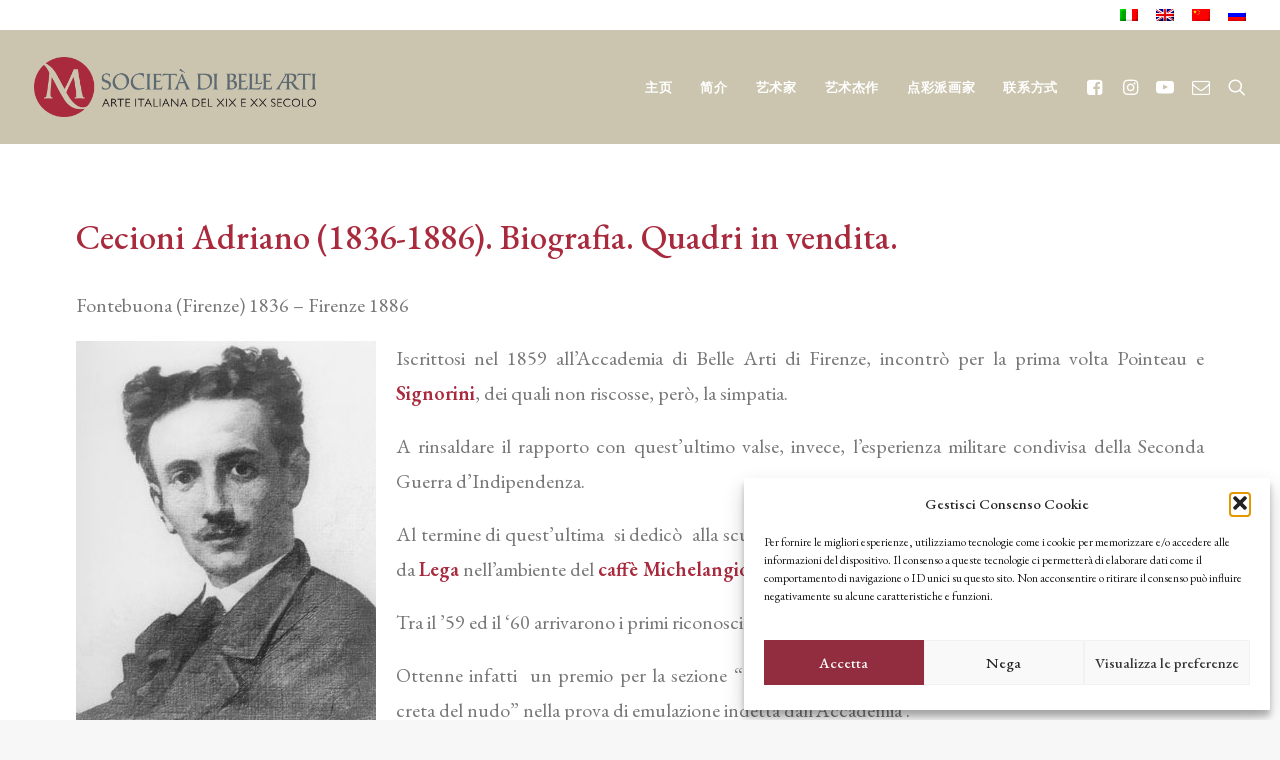

--- FILE ---
content_type: text/html; charset=UTF-8
request_url: https://www.sba.it/zh-hans/%E8%89%BA%E6%9C%AF%E5%AE%B6/adriano-cecioni-biografia-quadri-in-vendita-macchiaioli-valutazione-stima-perizia-certificata-di-dipinti-di-adriano-cecioni/
body_size: 21039
content:
<!DOCTYPE html><html class="no-touch" lang="zh-hans" xmlns="http://www.w3.org/1999/xhtml"><head><meta http-equiv="Content-Type" content="text/html; charset=UTF-8"><meta name="viewport" content="width=device-width, initial-scale=1"><script data-cfasync="false" id="ao_optimized_gfonts_config">WebFontConfig={google:{families:["EB Garamond:regular,italic,500,500italic,600,600italic,700,700italic,800,800italic"] },classes:false, events:false, timeout:1500};</script><link rel="profile" href="http://gmpg.org/xfn/11"><link rel="pingback" href="https://www.sba.it/xmlrpc.php"><meta name='robots' content='index, follow, max-image-preview:large, max-snippet:-1, max-video-preview:-1' /><link rel="alternate" hreflang="it" href="https://www.sba.it/artisti-in-galleria/adriano-cecioni-biografia-quadri-in-vendita-macchiaioli-valutazione-stima-perizia-certificata-di-dipinti-di-adriano-cecioni/" /><link rel="alternate" hreflang="en" href="https://www.sba.it/en/artists/adriano-cecioni-biografia-quadri-in-vendita-macchiaioli-valutazione-stima-perizia-certificata-di-dipinti-di-adriano-cecioni/" /><link rel="alternate" hreflang="zh-hans" href="https://www.sba.it/zh-hans/%e8%89%ba%e6%9c%af%e5%ae%b6/adriano-cecioni-biografia-quadri-in-vendita-macchiaioli-valutazione-stima-perizia-certificata-di-dipinti-di-adriano-cecioni/" /><link rel="alternate" hreflang="ru" href="https://www.sba.it/ru/%d1%85%d1%83%d0%b4%d0%be%d0%b6%d0%bd%d0%b8%d0%ba%d0%b8/adriano-cecioni-biografia-quadri-in-vendita-macchiaioli-valutazione-stima-perizia-certificata-di-dipinti-di-adriano-cecioni/" /><link rel="alternate" hreflang="x-default" href="https://www.sba.it/artisti-in-galleria/adriano-cecioni-biografia-quadri-in-vendita-macchiaioli-valutazione-stima-perizia-certificata-di-dipinti-di-adriano-cecioni/" /><link media="all" href="https://www.sba.it/wp-content/cache/autoptimize/css/autoptimize_eafba815da241e0c9e9d70a9ed5c13b1.css" rel="stylesheet"><title>Cecioni Adriano (1836-1886). Biografia. Quadri in vendita.</title><meta name="description" content="Adriano Cecioni leggi la vita del pittore toscano dell&#039;800, vendita e acquisto online dipinti macchiaioli toscani dell&#039;800 di Adriano Cecioni scopri come" /><link rel="canonical" href="https://www.sba.it/zh-hans/艺术家/adriano-cecioni-biografia-quadri-in-vendita-macchiaioli-valutazione-stima-perizia-certificata-di-dipinti-di-adriano-cecioni/" /><meta property="og:locale" content="zh_CN" /><meta property="og:type" content="article" /><meta property="og:title" content="Cecioni Adriano (1836-1886). Biografia. Quadri in vendita." /><meta property="og:description" content="Adriano Cecioni leggi la vita del pittore toscano dell&#039;800, vendita e acquisto online dipinti macchiaioli toscani dell&#039;800 di Adriano Cecioni scopri come" /><meta property="og:url" content="https://www.sba.it/zh-hans/艺术家/adriano-cecioni-biografia-quadri-in-vendita-macchiaioli-valutazione-stima-perizia-certificata-di-dipinti-di-adriano-cecioni/" /><meta property="og:site_name" content="Società di Belle Arti" /><meta property="article:publisher" content="https://www.facebook.com/pitturaitaliana800e900/" /><meta property="article:modified_time" content="2019-04-11T15:47:49+00:00" /><meta property="og:image" content="https://www.sba.it/wp-content/uploads/2013/06/images_artisti_Adriano-Cecioni-vendita-dipinti-macchiaioli.jpg" /><meta property="og:image:width" content="300" /><meta property="og:image:height" content="463" /><meta property="og:image:type" content="image/jpeg" /><meta name="twitter:card" content="summary_large_image" /><meta name="twitter:site" content="@SocietaArti" /><meta name="twitter:label1" content="预计阅读时间" /><meta name="twitter:data1" content="2 分" /> <script type="application/ld+json" class="yoast-schema-graph">{"@context":"https://schema.org","@graph":[{"@type":"WebPage","@id":"https://www.sba.it/zh-hans/%e8%89%ba%e6%9c%af%e5%ae%b6/adriano-cecioni-biografia-quadri-in-vendita-macchiaioli-valutazione-stima-perizia-certificata-di-dipinti-di-adriano-cecioni/","url":"https://www.sba.it/zh-hans/%e8%89%ba%e6%9c%af%e5%ae%b6/adriano-cecioni-biografia-quadri-in-vendita-macchiaioli-valutazione-stima-perizia-certificata-di-dipinti-di-adriano-cecioni/","name":"Cecioni Adriano (1836-1886). Biografia. Quadri in vendita.","isPartOf":{"@id":"https://www.sba.it/#website"},"primaryImageOfPage":{"@id":"https://www.sba.it/zh-hans/%e8%89%ba%e6%9c%af%e5%ae%b6/adriano-cecioni-biografia-quadri-in-vendita-macchiaioli-valutazione-stima-perizia-certificata-di-dipinti-di-adriano-cecioni/#primaryimage"},"image":{"@id":"https://www.sba.it/zh-hans/%e8%89%ba%e6%9c%af%e5%ae%b6/adriano-cecioni-biografia-quadri-in-vendita-macchiaioli-valutazione-stima-perizia-certificata-di-dipinti-di-adriano-cecioni/#primaryimage"},"thumbnailUrl":"https://www.sba.it/wp-content/uploads/2013/06/images_artisti_Adriano-Cecioni-vendita-dipinti-macchiaioli.jpg","datePublished":"2013-06-09T03:39:29+00:00","dateModified":"2019-04-11T15:47:49+00:00","description":"Adriano Cecioni leggi la vita del pittore toscano dell'800, vendita e acquisto online dipinti macchiaioli toscani dell'800 di Adriano Cecioni scopri come","breadcrumb":{"@id":"https://www.sba.it/zh-hans/%e8%89%ba%e6%9c%af%e5%ae%b6/adriano-cecioni-biografia-quadri-in-vendita-macchiaioli-valutazione-stima-perizia-certificata-di-dipinti-di-adriano-cecioni/#breadcrumb"},"inLanguage":"zh-Hans","potentialAction":[{"@type":"ReadAction","target":["https://www.sba.it/zh-hans/%e8%89%ba%e6%9c%af%e5%ae%b6/adriano-cecioni-biografia-quadri-in-vendita-macchiaioli-valutazione-stima-perizia-certificata-di-dipinti-di-adriano-cecioni/"]}]},{"@type":"ImageObject","inLanguage":"zh-Hans","@id":"https://www.sba.it/zh-hans/%e8%89%ba%e6%9c%af%e5%ae%b6/adriano-cecioni-biografia-quadri-in-vendita-macchiaioli-valutazione-stima-perizia-certificata-di-dipinti-di-adriano-cecioni/#primaryimage","url":"https://www.sba.it/wp-content/uploads/2013/06/images_artisti_Adriano-Cecioni-vendita-dipinti-macchiaioli.jpg","contentUrl":"https://www.sba.it/wp-content/uploads/2013/06/images_artisti_Adriano-Cecioni-vendita-dipinti-macchiaioli.jpg","width":300,"height":463,"caption":"Ritratto di Adriano Cecioni, pittore macchiaiolo dell'800"},{"@type":"BreadcrumbList","@id":"https://www.sba.it/zh-hans/%e8%89%ba%e6%9c%af%e5%ae%b6/adriano-cecioni-biografia-quadri-in-vendita-macchiaioli-valutazione-stima-perizia-certificata-di-dipinti-di-adriano-cecioni/#breadcrumb","itemListElement":[{"@type":"ListItem","position":1,"name":"Home","item":"https://www.sba.it/zh-hans/"},{"@type":"ListItem","position":2,"name":"艺术家","item":"https://www.sba.it/zh-hans/%e8%89%ba%e6%9c%af%e5%ae%b6/"},{"@type":"ListItem","position":3,"name":"Cecioni Adriano (1836-1886). Biografia. Quadri in vendita."}]},{"@type":"WebSite","@id":"https://www.sba.it/#website","url":"https://www.sba.it/","name":"Società di Belle Arti","description":"Quadri macchiaioli e del 800 e 900 in vendita","publisher":{"@id":"https://www.sba.it/#organization"},"potentialAction":[{"@type":"SearchAction","target":{"@type":"EntryPoint","urlTemplate":"https://www.sba.it/?s={search_term_string}"},"query-input":{"@type":"PropertyValueSpecification","valueRequired":true,"valueName":"search_term_string"}}],"inLanguage":"zh-Hans"},{"@type":"Organization","@id":"https://www.sba.it/#organization","name":"Società di Belle Arti","url":"https://www.sba.it/","logo":{"@type":"ImageObject","inLanguage":"zh-Hans","@id":"https://www.sba.it/#/schema/logo/image/","url":"https://www.sba.it/wp-content/uploads/2019/04/Logo-rosso_nero.png","contentUrl":"https://www.sba.it/wp-content/uploads/2019/04/Logo-rosso_nero.png","width":2532,"height":1137,"caption":"Società di Belle Arti"},"image":{"@id":"https://www.sba.it/#/schema/logo/image/"},"sameAs":["https://www.facebook.com/pitturaitaliana800e900/","https://x.com/SocietaArti","https://www.instagram.com/societadibellearti","https://www.linkedin.com/in/società-di-belle-arti-363aa8191/","https://www.youtube.com/channel/UC6fJlk-ajwhsnEIICATyXaQ"]}]}</script>  <script type='application/javascript'  id='pys-version-script'>console.log('PixelYourSite Free version 11.1.3');</script> <link rel='dns-prefetch' href='//www.googletagmanager.com' /><link href='https://fonts.gstatic.com' crossorigin='anonymous' rel='preconnect' /><link href='https://ajax.googleapis.com' rel='preconnect' /><link href='https://fonts.googleapis.com' rel='preconnect' /><link rel="alternate" type="application/rss+xml" title="Società di Belle Arti &raquo; Feed" href="https://www.sba.it/zh-hans/feed/" /><link rel="alternate" type="application/rss+xml" title="Società di Belle Arti &raquo; 评论 Feed" href="https://www.sba.it/zh-hans/comments/feed/" /> <script type="text/javascript" src="https://www.sba.it/wp-includes/js/jquery/jquery.min.js" id="jquery-core-js"></script> <script type="text/javascript" src="https://www.sba.it/wp-includes/js/jquery/jquery-migrate.min.js" id="jquery-migrate-js"></script> <script type="text/javascript" src="https://www.sba.it/wp-content/plugins/google-analytics-for-wordpress/assets/js/frontend-gtag.min.js" id="monsterinsights-frontend-script-js" async="async" data-wp-strategy="async"></script> <script data-cfasync="false" data-wpfc-render="false" type="text/javascript" id='monsterinsights-frontend-script-js-extra'>var monsterinsights_frontend = {"js_events_tracking":"true","download_extensions":"doc,pdf,ppt,zip,xls,docx,pptx,xlsx","inbound_paths":"[]","home_url":"https:\/\/www.sba.it\/zh-hans\/","hash_tracking":"false","v4_id":"G-F3ZX284B8Y"};</script> <script type="text/javascript" src="https://www.sba.it/wp-content/plugins/download-manager/assets/js/wpdm.min.js" id="wpdm-frontend-js-js"></script> <script type="text/javascript" id="wpdm-frontjs-js-extra">var wpdm_url = {"home":"https:\/\/www.sba.it\/zh-hans\/","site":"https:\/\/www.sba.it\/","ajax":"https:\/\/www.sba.it\/wp-admin\/admin-ajax.php"};
var wpdm_js = {"spinner":"<i class=\"wpdm-icon wpdm-sun wpdm-spin\"><\/i>","client_id":"061269f6ffd5a84c732f775750c7f450"};
var wpdm_strings = {"pass_var":"Password Verified!","pass_var_q":"Please click following button to start download.","start_dl":"Start Download"};</script> <script type="text/javascript" src="https://www.sba.it/wp-content/plugins/download-manager/assets/js/front.min.js" id="wpdm-frontjs-js"></script> <script type="text/javascript" src="//www.sba.it/wp-content/plugins/revslider/sr6/assets/js/rbtools.min.js" async id="tp-tools-js"></script> <script type="text/javascript" src="//www.sba.it/wp-content/plugins/revslider/sr6/assets/js/rs6.min.js" async id="revmin-js"></script> <script type="text/javascript" id="uncode-init-js-extra">var SiteParameters = {"days":"days","hours":"hours","minutes":"minutes","seconds":"seconds","constant_scroll":"on","scroll_speed":"2","parallax_factor":"0.25","loading":"Loading\u2026","slide_name":"slide","slide_footer":"footer","ajax_url":"https:\/\/www.sba.it\/wp-admin\/admin-ajax.php","nonce_adaptive_images":"5ac98a7874","nonce_srcset_async":"610d1fdd99","enable_debug":"","block_mobile_videos":"","is_frontend_editor":"","main_width":["1200","px"],"mobile_parallax_allowed":"","listen_for_screen_update":"1","wireframes_plugin_active":"","sticky_elements":"off","resize_quality":"90","register_metadata":"","bg_changer_time":"1000","update_wc_fragments":"1","optimize_shortpixel_image":"","menu_mobile_offcanvas_gap":"45","custom_cursor_selector":"[href], .trigger-overlay, .owl-next, .owl-prev, .owl-dot, input[type=\"submit\"], input[type=\"checkbox\"], button[type=\"submit\"], a[class^=\"ilightbox\"], .ilightbox-thumbnail, .ilightbox-prev, .ilightbox-next, .overlay-close, .unmodal-close, .qty-inset > span, .share-button li, .uncode-post-titles .tmb.tmb-click-area, .btn-link, .tmb-click-row .t-inside, .lg-outer button, .lg-thumb img, a[data-lbox], .uncode-close-offcanvas-overlay, .uncode-nav-next, .uncode-nav-prev, .uncode-nav-index","mobile_parallax_animation":"","lbox_enhanced":"","native_media_player":"1","vimeoPlayerParams":"?autoplay=0","ajax_filter_key_search":"key","ajax_filter_key_unfilter":"unfilter","index_pagination_disable_scroll":"","index_pagination_scroll_to":"","uncode_wc_popup_cart_qty":"","disable_hover_hack":"","uncode_nocookie":"","menuHideOnClick":"1","smoothScroll":"off","smoothScrollDisableHover":"","smoothScrollQuery":"960","uncode_force_onepage_dots":"","uncode_smooth_scroll_safe":"","uncode_lb_add_galleries":", .gallery","uncode_lb_add_items":", .gallery .gallery-item a","uncode_prev_label":"Previous","uncode_next_label":"Next","uncode_slide_label":"Slide","uncode_share_label":"Share on %","uncode_has_ligatures":"","uncode_is_accessible":"1","uncode_carousel_itemSelector":"*:not(.hidden)","uncode_limit_width":"1200px"};</script> <script type="text/javascript" src="https://www.sba.it/wp-content/themes/uncode/library/js/init.js" id="uncode-init-js"></script> <script data-service="facebook" data-category="marketing" type="text/plain" data-cmplz-src="https://www.sba.it/wp-content/plugins/pixelyoursite/dist/scripts/jquery.bind-first-0.2.3.min.js" id="jquery-bind-first-js"></script> <script data-service="facebook" data-category="marketing" type="text/plain" data-cmplz-src="https://www.sba.it/wp-content/plugins/pixelyoursite/dist/scripts/js.cookie-2.1.3.min.js" id="js-cookie-pys-js"></script> <script data-service="facebook" data-category="marketing" type="text/plain" data-cmplz-src="https://www.sba.it/wp-content/plugins/pixelyoursite/dist/scripts/tld.min.js" id="js-tld-js"></script> <script data-service="facebook" data-category="marketing" type="text/plain" id="pys-js-extra">var pysOptions = {"staticEvents":{"facebook":{"init_event":[{"delay":0,"type":"static","ajaxFire":false,"name":"PageView","pixelIds":["353453319175650"],"eventID":"efd91486-61de-4447-875a-8af0c3d99af5","params":{"page_title":"Cecioni Adriano (1836-1886). Biografia. Quadri in vendita.","post_type":"page","post_id":73740,"plugin":"PixelYourSite","user_role":"guest","event_url":"www.sba.it\/zh-hans\/%e8%89%ba%e6%9c%af%e5%ae%b6\/adriano-cecioni-biografia-quadri-in-vendita-macchiaioli-valutazione-stima-perizia-certificata-di-dipinti-di-adriano-cecioni\/"},"e_id":"init_event","ids":[],"hasTimeWindow":false,"timeWindow":0,"woo_order":"","edd_order":""}]}},"dynamicEvents":[],"triggerEvents":[],"triggerEventTypes":[],"facebook":{"pixelIds":["353453319175650"],"advancedMatching":[],"advancedMatchingEnabled":false,"removeMetadata":false,"wooVariableAsSimple":false,"serverApiEnabled":false,"wooCRSendFromServer":false,"send_external_id":null,"enabled_medical":false,"do_not_track_medical_param":["event_url","post_title","page_title","landing_page","content_name","categories","category_name","tags"],"meta_ldu":false},"debug":"","siteUrl":"https:\/\/www.sba.it","ajaxUrl":"https:\/\/www.sba.it\/wp-admin\/admin-ajax.php","ajax_event":"bfd4d72443","enable_remove_download_url_param":"1","cookie_duration":"7","last_visit_duration":"60","enable_success_send_form":"","ajaxForServerEvent":"1","ajaxForServerStaticEvent":"1","useSendBeacon":"1","send_external_id":"1","external_id_expire":"180","track_cookie_for_subdomains":"1","google_consent_mode":"1","gdpr":{"ajax_enabled":true,"all_disabled_by_api":false,"facebook_disabled_by_api":false,"analytics_disabled_by_api":false,"google_ads_disabled_by_api":false,"pinterest_disabled_by_api":false,"bing_disabled_by_api":false,"externalID_disabled_by_api":false,"facebook_prior_consent_enabled":true,"analytics_prior_consent_enabled":true,"google_ads_prior_consent_enabled":null,"pinterest_prior_consent_enabled":true,"bing_prior_consent_enabled":true,"cookiebot_integration_enabled":false,"cookiebot_facebook_consent_category":"marketing","cookiebot_analytics_consent_category":"statistics","cookiebot_tiktok_consent_category":"marketing","cookiebot_google_ads_consent_category":"marketing","cookiebot_pinterest_consent_category":"marketing","cookiebot_bing_consent_category":"marketing","consent_magic_integration_enabled":false,"real_cookie_banner_integration_enabled":false,"cookie_notice_integration_enabled":false,"cookie_law_info_integration_enabled":false,"analytics_storage":{"enabled":true,"value":"granted","filter":false},"ad_storage":{"enabled":true,"value":"granted","filter":false},"ad_user_data":{"enabled":true,"value":"granted","filter":false},"ad_personalization":{"enabled":true,"value":"granted","filter":false}},"cookie":{"disabled_all_cookie":false,"disabled_start_session_cookie":false,"disabled_advanced_form_data_cookie":false,"disabled_landing_page_cookie":false,"disabled_first_visit_cookie":false,"disabled_trafficsource_cookie":false,"disabled_utmTerms_cookie":false,"disabled_utmId_cookie":false},"tracking_analytics":{"TrafficSource":"direct","TrafficLanding":"undefined","TrafficUtms":[],"TrafficUtmsId":[]},"GATags":{"ga_datalayer_type":"default","ga_datalayer_name":"dataLayerPYS"},"woo":{"enabled":false},"edd":{"enabled":false},"cache_bypass":"1763374707"};</script> <script data-service="facebook" data-category="marketing" type="text/plain" data-cmplz-src="https://www.sba.it/wp-content/plugins/pixelyoursite/dist/scripts/public.js" id="pys-js"></script> <script></script><link rel="https://api.w.org/" href="https://www.sba.it/zh-hans/wp-json/" /><link rel="alternate" title="JSON" type="application/json" href="https://www.sba.it/zh-hans/wp-json/wp/v2/pages/73740" /><link rel="EditURI" type="application/rsd+xml" title="RSD" href="https://www.sba.it/xmlrpc.php?rsd" /><meta name="generator" content="WordPress 6.8.3" /><link rel='shortlink' href='https://www.sba.it/zh-hans/?p=73740' /><link rel="alternate" title="oEmbed (JSON)" type="application/json+oembed" href="https://www.sba.it/zh-hans/wp-json/oembed/1.0/embed?url=https%3A%2F%2Fwww.sba.it%2Fzh-hans%2F%25e8%2589%25ba%25e6%259c%25af%25e5%25ae%25b6%2Fadriano-cecioni-biografia-quadri-in-vendita-macchiaioli-valutazione-stima-perizia-certificata-di-dipinti-di-adriano-cecioni%2F" /><link rel="alternate" title="oEmbed (XML)" type="text/xml+oembed" href="https://www.sba.it/zh-hans/wp-json/oembed/1.0/embed?url=https%3A%2F%2Fwww.sba.it%2Fzh-hans%2F%25e8%2589%25ba%25e6%259c%25af%25e5%25ae%25b6%2Fadriano-cecioni-biografia-quadri-in-vendita-macchiaioli-valutazione-stima-perizia-certificata-di-dipinti-di-adriano-cecioni%2F&#038;format=xml" /><meta name="generator" content="WPML ver:4.8.4 stt:60,1,27,46;" /><meta name="generator" content="Site Kit by Google 1.165.0" /><meta name="facebook-domain-verification" content="u6xekior5gvl7o0vlj14ft16qtk6jr" />  <script data-service="facebook" data-category="marketing" type="text/plain">!function(f,b,e,v,n,t,s){if(f.fbq)return;n=f.fbq=function(){n.callMethod?
n.callMethod.apply(n,arguments):n.queue.push(arguments)};if(!f._fbq)f._fbq=n;
n.push=n;n.loaded=!0;n.version='2.0';n.queue=[];t=b.createElement(e);t.async=!0;
t.src=v;s=b.getElementsByTagName(e)[0];s.parentNode.insertBefore(t,s)}(window,
document,'script','https://connect.facebook.net/en_US/fbevents.js');</script>  <script data-service="facebook" data-category="marketing" type="text/plain">var url = window.location.origin + '?ob=open-bridge';
            fbq('set', 'openbridge', '353453319175650', url);
fbq('init', '353453319175650', {}, {
    "agent": "wordpress-6.8.3-4.1.5"
})</script><script data-service="facebook" data-category="marketing" type="text/plain">fbq('track', 'PageView', []);</script><meta name="generator" content="Powered by Slider Revolution 6.7.38 - responsive, Mobile-Friendly Slider Plugin for WordPress with comfortable drag and drop interface." /><link rel="icon" href="https://www.sba.it/wp-content/uploads/2018/08/cropped-favicon-1-32x32.png" sizes="32x32" /><link rel="icon" href="https://www.sba.it/wp-content/uploads/2018/08/cropped-favicon-1-192x192.png" sizes="192x192" /><link rel="apple-touch-icon" href="https://www.sba.it/wp-content/uploads/2018/08/cropped-favicon-1-180x180.png" /><meta name="msapplication-TileImage" content="https://www.sba.it/wp-content/uploads/2018/08/cropped-favicon-1-270x270.png" /> <script>function setREVStartSize(e){
			//window.requestAnimationFrame(function() {
				window.RSIW = window.RSIW===undefined ? window.innerWidth : window.RSIW;
				window.RSIH = window.RSIH===undefined ? window.innerHeight : window.RSIH;
				try {
					var pw = document.getElementById(e.c).parentNode.offsetWidth,
						newh;
					pw = pw===0 || isNaN(pw) || (e.l=="fullwidth" || e.layout=="fullwidth") ? window.RSIW : pw;
					e.tabw = e.tabw===undefined ? 0 : parseInt(e.tabw);
					e.thumbw = e.thumbw===undefined ? 0 : parseInt(e.thumbw);
					e.tabh = e.tabh===undefined ? 0 : parseInt(e.tabh);
					e.thumbh = e.thumbh===undefined ? 0 : parseInt(e.thumbh);
					e.tabhide = e.tabhide===undefined ? 0 : parseInt(e.tabhide);
					e.thumbhide = e.thumbhide===undefined ? 0 : parseInt(e.thumbhide);
					e.mh = e.mh===undefined || e.mh=="" || e.mh==="auto" ? 0 : parseInt(e.mh,0);
					if(e.layout==="fullscreen" || e.l==="fullscreen")
						newh = Math.max(e.mh,window.RSIH);
					else{
						e.gw = Array.isArray(e.gw) ? e.gw : [e.gw];
						for (var i in e.rl) if (e.gw[i]===undefined || e.gw[i]===0) e.gw[i] = e.gw[i-1];
						e.gh = e.el===undefined || e.el==="" || (Array.isArray(e.el) && e.el.length==0)? e.gh : e.el;
						e.gh = Array.isArray(e.gh) ? e.gh : [e.gh];
						for (var i in e.rl) if (e.gh[i]===undefined || e.gh[i]===0) e.gh[i] = e.gh[i-1];
											
						var nl = new Array(e.rl.length),
							ix = 0,
							sl;
						e.tabw = e.tabhide>=pw ? 0 : e.tabw;
						e.thumbw = e.thumbhide>=pw ? 0 : e.thumbw;
						e.tabh = e.tabhide>=pw ? 0 : e.tabh;
						e.thumbh = e.thumbhide>=pw ? 0 : e.thumbh;
						for (var i in e.rl) nl[i] = e.rl[i]<window.RSIW ? 0 : e.rl[i];
						sl = nl[0];
						for (var i in nl) if (sl>nl[i] && nl[i]>0) { sl = nl[i]; ix=i;}
						var m = pw>(e.gw[ix]+e.tabw+e.thumbw) ? 1 : (pw-(e.tabw+e.thumbw)) / (e.gw[ix]);
						newh =  (e.gh[ix] * m) + (e.tabh + e.thumbh);
					}
					var el = document.getElementById(e.c);
					if (el!==null && el) el.style.height = newh+"px";
					el = document.getElementById(e.c+"_wrapper");
					if (el!==null && el) {
						el.style.height = newh+"px";
						el.style.display = "block";
					}
				} catch(e){
					console.log("Failure at Presize of Slider:" + e)
				}
			//});
		  };</script> <noscript><style>.wpb_animate_when_almost_visible { opacity: 1; }</style></noscript><meta name="generator" content="WordPress Download Manager 3.3.32" /><script data-cfasync="false" id="ao_optimized_gfonts_webfontloader">(function() {var wf = document.createElement('script');wf.src='https://ajax.googleapis.com/ajax/libs/webfont/1/webfont.js';wf.type='text/javascript';wf.async='true';var s=document.getElementsByTagName('script')[0];s.parentNode.insertBefore(wf, s);})();</script></head><body data-cmplz=2 class="wp-singular page-template-default page page-id-73740 page-child parent-pageid-73502 wp-theme-uncode wp-child-theme-uncode-child  style-color-lxmt-bg uncode hormenu-position-left megamenu-full-submenu hmenu hmenu-position-right header-full-width main-center-align textual-accent-color menu-mobile-default mobile-parallax-not-allowed ilb-no-bounce unreg qw-body-scroll-disabled no-qty-fx uncode-accessible wpb-js-composer js-comp-ver-8.7.1 vc_responsive" data-border="0"> <a href="#sections-container" class="screen-reader-shortcut btn btn-hover-nobg btn-accent btn-shadow btn-shadow-lg">Skip to main content</a><div id="vh_layout_help"></div> <noscript><div class="cmplz-placeholder-parent"><img class="cmplz-placeholder-element cmplz-image" data-category="marketing" data-service="general" data-src-cmplz="https://www.facebook.com/tr?id=353453319175650&amp;ev=PageView&amp;noscript=1" height="1" width="1" style="display:none" alt="fbpx"
 src="https://www.sba.it/wp-content/plugins/complianz-gdpr/assets/images/placeholders/default-minimal.jpg"  /></div> </noscript><div class="body-borders" data-border="0"><div class="top-border body-border-shadow"></div><div class="right-border body-border-shadow"></div><div class="bottom-border body-border-shadow"></div><div class="left-border body-border-shadow"></div><div class="top-border style-light-bg"></div><div class="right-border style-light-bg"></div><div class="bottom-border style-light-bg"></div><div class="left-border style-light-bg"></div></div><div class="box-wrapper"><div class="box-container"> <script type="text/javascript" id="initBox">UNCODE.initBox();</script> <div class="menu-wrapper menu-sticky menu-no-arrows"><div class="top-menu navbar menu-secondary menu-light submenu-light style-color-xsdn-bg mobile-hidden tablet-hidden single-h-padding"><div class="row-menu"><div class="row-menu-inner"><div class="col-lg-0 middle"><div class="menu-bloginfo"><div class="menu-bloginfo-inner style-light"></div></div></div><div class="col-lg-12 menu-horizontal"><div class="navbar-topmenu navbar-nav-last"><ul id="menu-lang-cinese-semplificato" class="menu-smart menu-mini sm" role="menu"><li role="menuitem"  id="menu-item-wpml-ls-1181-it" class="menu-item wpml-ls-slot-1181 wpml-ls-item wpml-ls-item-it wpml-ls-menu-item wpml-ls-first-item menu-item-type-wpml_ls_menu_item menu-item-object-wpml_ls_menu_item menu-item-wpml-ls-1181-it menu-item-link"><a title="切换到 意大利语" href="https://www.sba.it/artisti-in-galleria/adriano-cecioni-biografia-quadri-in-vendita-macchiaioli-valutazione-stima-perizia-certificata-di-dipinti-di-adriano-cecioni/" aria-label="切换到 意大利语" role="menuitem"><img decoding="async"
 class="wpml-ls-flag"
 src="https://www.sba.it/wp-content/plugins/sitepress-multilingual-cms/res/flags/it.png"
 alt="意大利语" 
 /><i class="fa fa-angle-right fa-dropdown"></i></a></li><li role="menuitem"  id="menu-item-wpml-ls-1181-en" class="menu-item wpml-ls-slot-1181 wpml-ls-item wpml-ls-item-en wpml-ls-menu-item menu-item-type-wpml_ls_menu_item menu-item-object-wpml_ls_menu_item menu-item-wpml-ls-1181-en menu-item-link"><a title="切换到 英语" href="https://www.sba.it/en/artists/adriano-cecioni-biografia-quadri-in-vendita-macchiaioli-valutazione-stima-perizia-certificata-di-dipinti-di-adriano-cecioni/" aria-label="切换到 英语" role="menuitem"><img decoding="async"
 class="wpml-ls-flag"
 src="https://www.sba.it/wp-content/plugins/sitepress-multilingual-cms/res/flags/en.png"
 alt="英语" 
 /><i class="fa fa-angle-right fa-dropdown"></i></a></li><li role="menuitem"  id="menu-item-wpml-ls-1181-zh-hans" class="menu-item wpml-ls-slot-1181 wpml-ls-item wpml-ls-item-zh-hans wpml-ls-current-language wpml-ls-menu-item menu-item-type-wpml_ls_menu_item menu-item-object-wpml_ls_menu_item menu-item-wpml-ls-1181-zh-hans menu-item-link"><a href="https://www.sba.it/zh-hans/%e8%89%ba%e6%9c%af%e5%ae%b6/adriano-cecioni-biografia-quadri-in-vendita-macchiaioli-valutazione-stima-perizia-certificata-di-dipinti-di-adriano-cecioni/" role="menuitem"><img decoding="async"
 class="wpml-ls-flag"
 src="https://www.sba.it/wp-content/plugins/sitepress-multilingual-cms/res/flags/zh.png"
 alt="简体中文" 
 /><i class="fa fa-angle-right fa-dropdown"></i></a></li><li role="menuitem"  id="menu-item-wpml-ls-1181-ru" class="menu-item wpml-ls-slot-1181 wpml-ls-item wpml-ls-item-ru wpml-ls-menu-item wpml-ls-last-item menu-item-type-wpml_ls_menu_item menu-item-object-wpml_ls_menu_item menu-item-wpml-ls-1181-ru menu-item-link"><a title="切换到 俄语" href="https://www.sba.it/ru/%d1%85%d1%83%d0%b4%d0%be%d0%b6%d0%bd%d0%b8%d0%ba%d0%b8/adriano-cecioni-biografia-quadri-in-vendita-macchiaioli-valutazione-stima-perizia-certificata-di-dipinti-di-adriano-cecioni/" aria-label="切换到 俄语" role="menuitem"><img decoding="async"
 class="wpml-ls-flag"
 src="https://www.sba.it/wp-content/plugins/sitepress-multilingual-cms/res/flags/ru.png"
 alt="俄语" 
 /><i class="fa fa-angle-right fa-dropdown"></i></a></li></ul></div></div></div></div></div><header id="masthead" class="navbar menu-primary menu-light submenu-light style-light-original single-h-padding menu-with-logo"><div class="menu-container menu-hide style-color-332168-bg menu-no-borders" role="navigation"><div class="row-menu"><div class="row-menu-inner"><div id="logo-container-mobile" class="col-lg-0 logo-container middle"><div id="main-logo" class="navbar-header style-light"> <a href="https://www.sba.it/zh-hans/" class="navbar-brand" data-minheight="20" aria-label="Società di Belle Arti"><div class="logo-image main-logo  logo-light" data-maxheight="60" style="height: 60px;"><img fetchpriority="high" decoding="async" src="https://www.sba.it/wp-content/uploads/2018/08/societadibellearti.png" alt="logo" width="1000" height="213" class="img-responsive" /></div><div class="logo-image main-logo  logo-dark" data-maxheight="60" style="height: 60px;display:none;"><img decoding="async" src="https://www.sba.it/wp-content/uploads/2018/08/societadibellearti-light.png" alt="logo" width="1000" height="213" class="img-responsive" /></div></a></div><div class="mmb-container"><div class="mobile-additional-icons"></div><div class="mobile-menu-button mobile-menu-button-light lines-button" aria-label="Toggle menu" role="button" tabindex="0"><span class="lines"><span></span></span></div></div></div><div class="col-lg-12 main-menu-container middle"><div class="menu-horizontal "><div class="menu-horizontal-inner"><div class="nav navbar-nav navbar-main navbar-nav-first"><ul id="menu-mainmenu-ita-cinese-semplificato" class="menu-primary-inner menu-smart sm" role="menu"><li role="menuitem"  id="menu-item-78198" class="menu-item menu-item-type-custom menu-item-object-custom menu-item-78198 menu-item-link"><a href="http://www.sba.it/zh-hans/">主页<i class="fa fa-angle-right fa-dropdown"></i></a></li><li role="menuitem"  id="menu-item-3487" class="menu-item menu-item-type-post_type menu-item-object-page menu-item-3487 menu-item-link"><a href="https://www.sba.it/zh-hans/profile-chinese/">简介<i class="fa fa-angle-right fa-dropdown"></i></a></li><li role="menuitem"  id="menu-item-78199" class="menu-item menu-item-type-post_type menu-item-object-page current-page-ancestor menu-item-78199 menu-item-link"><a href="https://www.sba.it/zh-hans/%e8%89%ba%e6%9c%af%e5%ae%b6/">艺术家<i class="fa fa-angle-right fa-dropdown"></i></a></li><li role="menuitem"  id="menu-item-78200" class="menu-item menu-item-type-post_type menu-item-object-page menu-item-78200 menu-item-link"><a href="https://www.sba.it/zh-hans/%e8%89%ba%e6%9c%af%e6%9d%b0%e4%bd%9c/">艺术杰作<i class="fa fa-angle-right fa-dropdown"></i></a></li><li role="menuitem"  id="menu-item-3489" class="menu-item menu-item-type-post_type menu-item-object-page menu-item-3489 menu-item-link"><a href="https://www.sba.it/zh-hans/i-macchiaioli-chinese/">点彩派画家<i class="fa fa-angle-right fa-dropdown"></i></a></li><li role="menuitem"  id="menu-item-78202" class="menu-item menu-item-type-custom menu-item-object-custom menu-item-has-children menu-item-78202 dropdown menu-item-link"><a href="#" data-toggle="dropdown" class="dropdown-toggle" role="button" data-type="title">联系方式<i class="fa fa-angle-down fa-dropdown"></i></a><ul role="menu" class="drop-menu"><li role="menuitem"  id="menu-item-78244" class="menu-item menu-item-type-post_type menu-item-object-page menu-item-78244"><a href="https://www.sba.it/zh-hans/%e5%87%ba%e5%94%ae/">出售<i class="fa fa-angle-right fa-dropdown"></i></a></li><li role="menuitem"  id="menu-item-78245" class="menu-item menu-item-type-post_type menu-item-object-page menu-item-78245"><a href="https://www.sba.it/zh-hans/%e8%b4%ad%e4%b9%b0/">购买<i class="fa fa-angle-right fa-dropdown"></i></a></li><li role="menuitem"  id="menu-item-78266" class="menu-item menu-item-type-post_type menu-item-object-page menu-item-78266"><a href="https://www.sba.it/zh-hans/%e4%b8%93%e5%ae%b6%e9%97%ae%e7%ad%94/">专家问答<i class="fa fa-angle-right fa-dropdown"></i></a></li><li role="menuitem"  id="menu-item-78203" class="menu-item menu-item-type-post_type menu-item-object-page menu-item-78203"><a href="https://www.sba.it/zh-hans/%e8%81%94%e7%b3%bb%e6%96%b9%e5%bc%8f/">联系方式<i class="fa fa-angle-right fa-dropdown"></i></a></li></ul></li></ul></div><div class="uncode-close-offcanvas-mobile lines-button close navbar-mobile-el"><span class="lines"></span></div><div class="nav navbar-nav navbar-nav-last navbar-extra-icons"><ul class="menu-smart sm menu-icons menu-smart-social" role="menu"><li role="menuitem" class="menu-item-link social-icon tablet-hidden mobile-hidden social-398145"><a href="https://www.facebook.com/pitturaitaliana800e900/" class="social-menu-link" role="button" target="_blank"><i class="fa fa-facebook-square" role="presentation"></i></a></li><li role="menuitem" class="menu-item-link social-icon tablet-hidden mobile-hidden social-166619"><a href="https://www.instagram.com/societadibellearti/" class="social-menu-link" role="button" target="_blank"><i class="fa fa-instagram" role="presentation"></i></a></li><li role="menuitem" class="menu-item-link social-icon tablet-hidden mobile-hidden social-178355"><a href="https://www.youtube.com/channel/UC6fJlk-ajwhsnEIICATyXaQ/" class="social-menu-link" role="button" target="_blank"><i class="fa fa-youtube-play" role="presentation"></i></a></li><li role="menuitem" class="menu-item-link social-icon tablet-hidden mobile-hidden social-218496"><a href="http://www.sba.it/newsletter/" class="social-menu-link" role="button" target="_blank"><i class="fa fa-envelope-o" role="presentation"></i></a></li><li role="menuitem" class="menu-item-link search-icon style-light dropdown "><a href="#" class="trigger-overlay search-icon" role="button" data-area="search" data-container="box-container" aria-label="Search"> <i class="fa fa-search3"></i><span class="desktop-hidden"><span>Search</span></span><i class="fa fa-angle-down fa-dropdown desktop-hidden"></i> </a><ul role="menu" class="drop-menu desktop-hidden"><li role="menuitem"><form class="search" method="get" action="https://www.sba.it/zh-hans/"> <input type="search" class="search-field no-livesearch" placeholder="Search…" value="" name="s" title="Search…" /></form></li></ul></li></ul></div><div class="desktop-hidden menu-accordion-secondary"><div class="menu-accordion menu-accordion-2"><ul id="menu-lang-cinese-semplificato-1" class="menu-smart sm sm-vertical mobile-secondary-menu" role="menu"><li role="menuitem"  class="menu-item wpml-ls-slot-1181 wpml-ls-item wpml-ls-item-it wpml-ls-menu-item wpml-ls-first-item menu-item-type-wpml_ls_menu_item menu-item-object-wpml_ls_menu_item menu-item-wpml-ls-1181-it menu-item-link"><a title="切换到 意大利语" href="https://www.sba.it/artisti-in-galleria/adriano-cecioni-biografia-quadri-in-vendita-macchiaioli-valutazione-stima-perizia-certificata-di-dipinti-di-adriano-cecioni/" aria-label="切换到 意大利语" role="menuitem"><img decoding="async"
 class="wpml-ls-flag"
 src="https://www.sba.it/wp-content/plugins/sitepress-multilingual-cms/res/flags/it.png"
 alt="意大利语" 
 /><i class="fa fa-angle-right fa-dropdown"></i></a></li><li role="menuitem"  class="menu-item wpml-ls-slot-1181 wpml-ls-item wpml-ls-item-en wpml-ls-menu-item menu-item-type-wpml_ls_menu_item menu-item-object-wpml_ls_menu_item menu-item-wpml-ls-1181-en menu-item-link"><a title="切换到 英语" href="https://www.sba.it/en/artists/adriano-cecioni-biografia-quadri-in-vendita-macchiaioli-valutazione-stima-perizia-certificata-di-dipinti-di-adriano-cecioni/" aria-label="切换到 英语" role="menuitem"><img decoding="async"
 class="wpml-ls-flag"
 src="https://www.sba.it/wp-content/plugins/sitepress-multilingual-cms/res/flags/en.png"
 alt="英语" 
 /><i class="fa fa-angle-right fa-dropdown"></i></a></li><li role="menuitem"  class="menu-item wpml-ls-slot-1181 wpml-ls-item wpml-ls-item-zh-hans wpml-ls-current-language wpml-ls-menu-item menu-item-type-wpml_ls_menu_item menu-item-object-wpml_ls_menu_item menu-item-wpml-ls-1181-zh-hans menu-item-link"><a href="https://www.sba.it/zh-hans/%e8%89%ba%e6%9c%af%e5%ae%b6/adriano-cecioni-biografia-quadri-in-vendita-macchiaioli-valutazione-stima-perizia-certificata-di-dipinti-di-adriano-cecioni/" role="menuitem"><img decoding="async"
 class="wpml-ls-flag"
 src="https://www.sba.it/wp-content/plugins/sitepress-multilingual-cms/res/flags/zh.png"
 alt="简体中文" 
 /><i class="fa fa-angle-right fa-dropdown"></i></a></li><li role="menuitem"  class="menu-item wpml-ls-slot-1181 wpml-ls-item wpml-ls-item-ru wpml-ls-menu-item wpml-ls-last-item menu-item-type-wpml_ls_menu_item menu-item-object-wpml_ls_menu_item menu-item-wpml-ls-1181-ru menu-item-link"><a title="切换到 俄语" href="https://www.sba.it/ru/%d1%85%d1%83%d0%b4%d0%be%d0%b6%d0%bd%d0%b8%d0%ba%d0%b8/adriano-cecioni-biografia-quadri-in-vendita-macchiaioli-valutazione-stima-perizia-certificata-di-dipinti-di-adriano-cecioni/" aria-label="切换到 俄语" role="menuitem"><img decoding="async"
 class="wpml-ls-flag"
 src="https://www.sba.it/wp-content/plugins/sitepress-multilingual-cms/res/flags/ru.png"
 alt="俄语" 
 /><i class="fa fa-angle-right fa-dropdown"></i></a></li></ul></div></div></div></div></div></div></div></div></header></div> <script type="text/javascript" id="fixMenuHeight">UNCODE.fixMenuHeight();</script> <div class="main-wrapper"><div class="main-container"><div class="page-wrapper" role="main"><div class="sections-container" id="sections-container"> <script type="text/javascript">UNCODE.initHeader();</script><article id="post-73740" class="page-body style-light-bg post-73740 page type-page status-publish has-post-thumbnail hentry page_category-1275"><div class="post-wrapper"><div class="post-body"><div class="post-content un-no-sidebar-layout"><div class="row-container"><div class="row row-parent style-light limit-width double-top-padding double-bottom-padding"><div class="post-title-wrapper"><h1 class="post-title">Cecioni Adriano (1836-1886). Biografia. Quadri in vendita.</h1></div><p>Fontebuona (Firenze) 1836 &#8211; Firenze 1886</p><p style="text-align: justify;"><img decoding="async" class=" alignleft size-full wp-image-262" style="margin-right: 20px; float: left;" src="http://www.sba.it/wp-content/uploads/2013/06/images_artisti_Adriano-Cecioni-vendita-dipinti-macchiaioli.jpg" alt="Adriano-Cecioni-vendita-dipinti-macchiaioli" width="300" height="463" srcset="https://www.sba.it/wp-content/uploads/2013/06/images_artisti_Adriano-Cecioni-vendita-dipinti-macchiaioli.jpg 300w, https://www.sba.it/wp-content/uploads/2013/06/images_artisti_Adriano-Cecioni-vendita-dipinti-macchiaioli-194x300.jpg 194w" sizes="(max-width: 300px) 100vw, 300px" />Iscrittosi nel 1859 all’Accademia di Belle Arti di Firenze, incontrò per la prima volta Pointeau e <a href="http://www.sba.it/signorini-telemaco-biografia-quadri-in-vendita-macchiaioli-valutazione-stime-e-perizie-certificate-su-dipinti-macchiaioli-di-telemaco-signorini/"><strong>Signorini</strong></a>, dei quali non riscosse, però, la simpatia.</p><p style="text-align: justify;">A rinsaldare il rapporto con quest’ultimo valse, invece, l’esperienza militare condivisa della Seconda Guerra d’Indipendenza.</p><p style="text-align: justify;">Al termine di quest&#8217;ultima  si dedicò  alla scultura sotto la guida di Aristodemo Costoli e fu introdotto da <a href="http://www.sba.it/lega-silvestro-biografia-quadri-macchiaioli-in-vendita-valutazione-stima-perzia-certificata-dipinti-macchiaioli-silvestro-lega/"><strong>Lega</strong></a> nell’ambiente del <strong>caffè Michelangiolo</strong>.</p><p style="text-align: justify;">Tra il ’59 ed il ‘60 arrivarono i primi riconoscimenti ufficiali.</p><p style="text-align: justify;">Ottenne infatti  un premio per la sezione “Bozzetti in creta d’invenzione” e uno per &#8220;l&#8217;Accademia in creta del nudo” nella prova di emulazione indetta dall’Accademia .</p><p style="text-align: justify;"> Partecipò  poi, con il ritratto di Carlo Alberto,  al concorso nazionale bandito da Bettino Ricasoli.<br /> Nel ’63, a seguito della vincita del concorso per il pensionato fuori Toscana, si recò per un periodo di studio a Napoli e qui apprezzò un gruppo di giovani che stavano sperimentando un modo “antiaccademico” di fare pittura per molti versi affine a quello dei coetanei <strong><a href="https://www.sba.it/zh-hans/i-macchiaioli-chinese/?lang=ru">Macchiaioli</a></strong>.</p><p style="text-align: justify;">Quell’incontro si rivelò determinante per la maturazione dello stesso Cecioni.</p><p style="text-align: justify;">Egli ebbe modo, infatti, di approfondire lo studio dei toni e dei valori luministici, già avviato a Firenze.</p><p style="text-align: justify;">Frutto di questo momento di felice creatività, fu il bassorilievo in gesso <em>Una visita al sepolcro</em>.</p><p style="text-align: justify;">Inviò l&#8217;opera a Firenze come prova del secondo anno di pensionato.<br /> Nel ’67 presentò <em>Il suicida</em> quale saggio conclusivo.</p><p style="text-align: justify;">L&#8217;opera non piacque però alla commissione giudicatrice che si oppose alla traduzione in marmo; elargì solo  un sussidio di mille lire.</p><p style="text-align: justify;">Fu allora che Cecioni fece della pittura un’attività complementare al lavoro di scultore.</p><p style="text-align: justify;">Si dedicò, frattanto, ad alcune terrecotte raffiguranti “beceri e preti” che, grazie all’interessamento dell’amico <a href="https://www.sba.it/zh-hans/giuseppe-de-nittis-biografia-quadri-in-vendita-valutazione-stima-perizia-certificata-di-dipinti-di-giuseppe-de-nittis/"><strong>de Nittis</strong></a>, riuscì a vendere in Francia raccogliendo la somma necessaria per il trasferimento a Parigi all’inizio del ‘70.</p><p style="text-align: justify;">Qui, nonostante il successo riportato al Salon con <em>Bambino con gallo</em>, mal sopportò la vita mondana ed il rapporto con <a href="https://www.sba.it/zh-hans/giuseppe-de-nittis-biografia-quadri-in-vendita-valutazione-stima-perizia-certificata-di-dipinti-di-giuseppe-de-nittis/"><strong>de Nittis</strong></a> ne risentì, rompendosi definitivamente nel ’79.</p><p style="text-align: justify;">Iniziò la produzione di una serie di sculture di dimensioni ridotte. La grande richiesta gli procurò la fama di artista brillante e spiritoso. Rientrato a Firenze si concentrò, per la mancanza di lavoro, su una ritrattistica celebrativa, spesso di destinazione cimiteriale. Tra il ’74 ed il ’79 presentò alcune vecchie opere alla Promotrice; partecipò quindi  all’esposizione di Torino del 1880 con i due gessi <em>Bambino con cane</em> e la <em>Madre.</em></p><p style="text-align: justify;">Nell’83 espose a Roma il bronzo <em>Una sorpresa per le scale.</em></p><p style="text-align: justify;"> L&#8217;anno successivo ottenne la nomina di professore di disegno che gli consentì d’intensificare gli interventi sulla “Domenica letteraria”, “Fanfulla della domenica” e “Capitan Fracassa”.</p><p style="text-align: justify;">Si cimentò inoltre  in una serie di biografie sui <a href="http://www.sba.it/macchiaioli-cronologia-pittori-800-900/"><strong>Macchiaiol</strong></a>i, interrotte a causa della morte (avvenuta in casa dell’amico ed allievo <strong><a href="https://www.sba.it/zh-hans/kienerk-giorgio-biografia-quadri-in-vendita-valutazione-stima-perizia-certificata-di-dipinti-di-kienerk-giorgio/">Giorgio Kienerk</a></strong>) e pubblicate in una raccolta postuma a cura di Gustavo Uzielli, dal titolo “Scritti e ricordi”.</p><p>&nbsp;</p><p>&nbsp;</p><h3 style="font-size: 12pt;"><a href="https://www.sba.it/zh-hans/%e8%89%ba%e6%9c%af%e6%9d%b0%e4%bd%9c/">CATALOGO OPERE</a> | <a href="https://www.sba.it/zh-hans/%e5%87%ba%e5%94%ae/">VUOI VENDERE O COMPRARE UN QUADRO DI QUESTO ARTISTA?</a></h3><p>&nbsp;</p></div></div></div></div></div></article></div></div><footer id="colophon" class="site-footer" role="contentinfo"><div data-parent="true" class="vc_row style-color-xsdn-bg row-container" id="row-unique-0"><div class="row limit-width row-parent"><div class="wpb_row row-inner"><div class="wpb_column pos-top pos-center align_left column_parent col-lg-12 single-internal-gutter"><div class="uncol style-light"  ><div class="uncoltable"><div class="uncell no-block-padding" ><div class="uncont" ><span class="btn-container" ><a role="button"  href="http://www.sba.it/artisti-in-galleria/" class="custom-link btn border-width-0 btn-accent btn-icon-left">&lt; 艺术家</a></span></div></div></div></div></div><script id="script-row-unique-0" data-row="script-row-unique-0" type="text/javascript" class="vc_controls">UNCODE.initRow(document.getElementById("row-unique-0"));</script></div></div></div><div data-parent="true" class="vc_row vc_custom_1538386794938 row-container" style="padding-bottom: 30px ;" id="row-unique-1"><div class="row limit-width row-parent"><div class="wpb_row row-inner"><div class="wpb_column pos-top pos-center align_left column_parent col-lg-12 single-internal-gutter"><div class="uncol style-light"  ><div class="uncoltable"><div class="uncell  vc_custom_1538386756191 no-block-padding" style="padding-bottom: 60px ;" ><div class="uncont" ><div class="wpcf7 no-js" id="wpcf7-f73488-o1" lang="it-IT" dir="ltr" data-wpcf7-id="73488"><div class="screen-reader-response"><p role="status" aria-live="polite" aria-atomic="true"></p><ul></ul></div><form action="/zh-hans/%e8%89%ba%e6%9c%af%e5%ae%b6/adriano-cecioni-biografia-quadri-in-vendita-macchiaioli-valutazione-stima-perizia-certificata-di-dipinti-di-adriano-cecioni/#wpcf7-f73488-o1" method="post" class="wpcf7-form init" aria-label="Modulo di contatto" novalidate="novalidate" data-status="init"><fieldset class="hidden-fields-container"><input type="hidden" name="_wpcf7" value="73488" /><input type="hidden" name="_wpcf7_version" value="6.1.3" /><input type="hidden" name="_wpcf7_locale" value="it_IT" /><input type="hidden" name="_wpcf7_unit_tag" value="wpcf7-f73488-o1" /><input type="hidden" name="_wpcf7_container_post" value="0" /><input type="hidden" name="_wpcf7_posted_data_hash" value="" /><input type="hidden" name="_wpcf7_recaptcha_response" value="" /></fieldset><h4>联系我们获取更多信息</h4><div class="wpcf7-inline-wrapper"><p class="wpcf7-inline-field"><span class="wpcf7-form-control-wrap" data-name="your-name"><input size="40" maxlength="400" class="wpcf7-form-control wpcf7-text wpcf7-validates-as-required" aria-required="true" aria-invalid="false" placeholder="名称*" value="" type="text" name="your-name" /></span></p><p class="wpcf7-inline-field"><span class="wpcf7-form-control-wrap" data-name="your-surname"><input size="40" maxlength="400" class="wpcf7-form-control wpcf7-text wpcf7-validates-as-required" aria-required="true" aria-invalid="false" placeholder="姓*" value="" type="text" name="your-surname" /></span></p></div><div class="wpcf7-inline-wrapper"><p class="wpcf7-inline-field"><span class="wpcf7-form-control-wrap" data-name="your-email"><input size="40" maxlength="400" class="wpcf7-form-control wpcf7-email wpcf7-validates-as-required wpcf7-text wpcf7-validates-as-email" aria-required="true" aria-invalid="false" placeholder="电子邮件*" value="" type="email" name="your-email" /></span></p><p class="wpcf7-inline-field"><span class="wpcf7-form-control-wrap" data-name="tel-433"><input size="40" maxlength="400" class="wpcf7-form-control wpcf7-tel wpcf7-validates-as-required wpcf7-text wpcf7-validates-as-tel" aria-required="true" aria-invalid="false" placeholder="电话*" value="" type="tel" name="tel-433" /></span></p></div><p><span class="wpcf7-form-control-wrap" data-name="your-message"><textarea cols="40" rows="10" maxlength="2000" class="wpcf7-form-control wpcf7-textarea" aria-invalid="false" placeholder="信息" name="your-message"></textarea></span></p><p><span class="wpcf7-form-control-wrap" data-name="acceptance-774"><span class="wpcf7-form-control wpcf7-acceptance"><span class="wpcf7-list-item"><label><input type="checkbox" name="acceptance-774" value="1" aria-invalid="false" /><span class="wpcf7-list-item-label"><a href="http://www.sba.it/privacy-policy" target="_blank">我已阅读并接受管理个人数据处理的条款和条件。</a></span></label></span></span></span></p><p><input class="wpcf7-form-control wpcf7-submit has-spinner btn btn-accent btn-block" type="submit" value="呈递" /></p><div class="wpcf7-response-output" aria-hidden="true"></div></form></div></div></div></div></div></div><script id="script-row-unique-1" data-row="script-row-unique-1" type="text/javascript" class="vc_controls">UNCODE.initRow(document.getElementById("row-unique-1"));</script></div></div></div><div data-parent="true" class="vc_row style-color-xsdn-bg vc_custom_1538386683190 row-container" style="margin-top: 20px ;" id="row-unique-2"><div class="row limit-width row-parent" data-height-ratio="4" data-minheight="20"><div class="wpb_row row-inner"><div class="wpb_column pos-top pos-center align_left column_parent col-lg-12 single-internal-gutter"><div class="uncol style-light"  ><div class="uncoltable"><div class="uncell no-block-padding" ><div class="uncont" ></div></div></div></div></div><script id="script-row-unique-2" data-row="script-row-unique-2" type="text/javascript" class="vc_controls">UNCODE.initRow(document.getElementById("row-unique-2"));</script></div></div></div><div data-parent="true" class="vc_row border-accent-color row-container" style="border-style: solid;" id="row-unique-3"><div class="row limit-width row-parent"><div class="wpb_row row-inner"><div class="wpb_column pos-top pos-center align_left column_parent col-lg-3 single-internal-gutter"><div class="uncol style-light"  ><div class="uncoltable"><div class="uncell no-block-padding" ><div class="uncont" ><div class="uncode_text_column" ><p><strong>SOCIETA&#8217; DI BELLE ARTI<br /> </strong>viale Buonarroti, 9 &#8211; 55049 Viareggio (LU)<br /> tel +39 0584 52030  <a href="mailto:info@sba.it">info@sba.it</a><br /> p.iva01350720460<br /> <a href="http://www.sba.it/privacy-policy">privacy policy</a> &#8211; <a href="http://www.sba.it/cookie-policy">cookie policy</a></p></div></div></div></div></div></div><div class="wpb_column pos-top pos-center align_left column_parent col-lg-3 single-internal-gutter"><div class="uncol style-light"  ><div class="uncoltable"><div class="uncell no-block-padding" ><div class="uncont" ></div></div></div></div></div><div class="wpb_column pos-top pos-center align_right column_parent col-lg-3 single-internal-gutter"><div class="uncol style-light"  ><div class="uncoltable"><div class="uncell no-block-padding" ><div class="uncont" ><div class="uncode-single-media  text-right"><div class="single-wrapper" style="max-width: 50%;"><div class="tmb tmb-light  tmb-media-first tmb-media-last tmb-content-overlay tmb-no-bg"><div class="t-inside"><div class="t-entry-visual"><div class="t-entry-visual-tc"><div class="uncode-single-media-wrapper"><img decoding="async" class="wp-image-3524" src="https://www.sba.it/wp-content/uploads/2018/08/images_aai.png" width="300" height="303" alt="aai" srcset="https://www.sba.it/wp-content/uploads/2018/08/images_aai.png 300w, https://www.sba.it/wp-content/uploads/2018/08/images_aai-297x300.png 297w, https://www.sba.it/wp-content/uploads/2018/08/images_aai-100x100.png 100w" sizes="(max-width: 300px) 100vw, 300px" /></div></div></div></div></div></div></div></div></div></div></div></div><div class="wpb_column pos-top pos-center align_left column_parent col-lg-3 single-internal-gutter"><div class="uncol style-light"  ><div class="uncoltable"><div class="uncell no-block-padding" ><div class="uncont" ><div class="uncode_text_column" ><div class="footer-l"><div class="custom"><p>© 2018 Società di Belle Arti. All right reserved<br /> Nessuna parte di questo sito può essere riprodotta o trasmessa con qualsiasi mezzo<br /> senza l’autorizzazione scritta dei proprietari dei diritti e della Società di Belle Arti s.r.l.</p></div></div></div></div></div></div></div></div><script id="script-row-unique-3" data-row="script-row-unique-3" type="text/javascript" class="vc_controls">UNCODE.initRow(document.getElementById("row-unique-3"));</script></div></div></div><div class="row-container style-dark-bg footer-last"><div class="row row-parent style-dark limit-width no-top-padding no-h-padding no-bottom-padding"><div class="site-info uncell col-lg-6 pos-middle text-left"><p><strong><a href="https://www.iioii.it" target="_blank" rel="noopener">credits</a></strong></p></div><div class="uncell col-lg-6 pos-middle text-right"><div class="social-icon icon-box icon-box-top icon-inline"><a href="https://www.facebook.com/pitturaitaliana800e900/" target="_blank"><i class="fa fa-facebook-square"></i></a></div><div class="social-icon icon-box icon-box-top icon-inline"><a href="https://www.instagram.com/societadibellearti/" target="_blank"><i class="fa fa-instagram"></i></a></div><div class="social-icon icon-box icon-box-top icon-inline"><a href="https://www.youtube.com/channel/UC6fJlk-ajwhsnEIICATyXaQ/" target="_blank"><i class="fa fa-youtube-play"></i></a></div><div class="social-icon icon-box icon-box-top icon-inline"><a href="http://www.sba.it/newsletter/" target="_blank"><i class="fa fa-envelope-o"></i></a></div></div></div></div></footer></div></div></div></div><div class="style-light footer-scroll-top"><a href="#" class="scroll-top" aria-label="Scroll to top"><i class="fa fa-angle-up fa-stack btn-default btn-hover-nobg"></i></a></div><div class="overlay overlay-sequential overlay-full style-dark style-dark-bg overlay-search" data-area="search" data-container="box-container"><div class="mmb-container"><div class="menu-close-search mobile-menu-button menu-button-offcanvas mobile-menu-button-dark lines-button overlay-close close" data-area="search" data-container="box-container"><span class="lines"></span></div></div><div class="search-container"><form action="https://www.sba.it/zh-hans/" method="get"><div class="search-container-inner"> <label for="s_form_2" aria-label="Search"><input type="search" class="search-field form-fluid no-livesearch" placeholder="Search…" value="" name="s" id="s_form_2"> <i class="fa fa-search3" role="button" tabindex="0" aria-labelledby="s_form_2"></i></label></div></form></div></div> <script>window.RS_MODULES = window.RS_MODULES || {};
			window.RS_MODULES.modules = window.RS_MODULES.modules || {};
			window.RS_MODULES.waiting = window.RS_MODULES.waiting || [];
			window.RS_MODULES.defered = false;
			window.RS_MODULES.moduleWaiting = window.RS_MODULES.moduleWaiting || {};
			window.RS_MODULES.type = 'compiled';</script> <script type="speculationrules">{"prefetch":[{"source":"document","where":{"and":[{"href_matches":"\/zh-hans\/*"},{"not":{"href_matches":["\/wp-*.php","\/wp-admin\/*","\/wp-content\/uploads\/*","\/wp-content\/*","\/wp-content\/plugins\/*","\/wp-content\/themes\/uncode-child\/*","\/wp-content\/themes\/uncode\/*","\/zh-hans\/*\\?(.+)"]}},{"not":{"selector_matches":"a[rel~=\"nofollow\"]"}},{"not":{"selector_matches":".no-prefetch, .no-prefetch a"}}]},"eagerness":"conservative"}]}</script> <script>const abmsg = "We noticed an ad blocker. Consider whitelisting us to support the site ❤️";
                const abmsgd = "download";
                const iswpdmpropage = 0;
                jQuery(function($){

                    
                });</script> <div id="fb-root"></div><div class="gdpr-overlay"></div><div class="gdpr gdpr-privacy-preferences" data-nosnippet="true"><div class="gdpr-wrapper"><form method="post" class="gdpr-privacy-preferences-frm" action="https://www.sba.it/wp-admin/admin-post.php"> <input type="hidden" name="action" value="uncode_privacy_update_privacy_preferences"> <input type="hidden" id="update-privacy-preferences-nonce" name="update-privacy-preferences-nonce" value="bac47581f0" /><input type="hidden" name="_wp_http_referer" value="/zh-hans/%e8%89%ba%e6%9c%af%e5%ae%b6/adriano-cecioni-biografia-quadri-in-vendita-macchiaioli-valutazione-stima-perizia-certificata-di-dipinti-di-adriano-cecioni/" /><header><div class="gdpr-box-title"><h3>Privacy Preference Center</h3> <span class="gdpr-close"></span></div></header><div class="gdpr-content"><div class="gdpr-tab-content"><div class="gdpr-consent-management gdpr-active"><header><h4>Privacy Preferences</h4></header><div class="gdpr-info"><p></p></div></div></div></div><footer> <input type="submit" class="btn-accent btn-flat" value="Save Preferences"> <input type="hidden" id="uncode_privacy_save_cookies_from_banner" name="uncode_privacy_save_cookies_from_banner" value="false"> <input type="hidden" id="uncode_privacy_save_cookies_from_banner_button" name="uncode_privacy_save_cookies_from_banner_button" value=""></footer></form></div></div><div id="cmplz-cookiebanner-container"><div class="cmplz-cookiebanner cmplz-hidden banner-1 bottom-right-view-preferences optin cmplz-bottom-right cmplz-categories-type-view-preferences" aria-modal="true" data-nosnippet="true" role="dialog" aria-live="polite" aria-labelledby="cmplz-header-1-optin" aria-describedby="cmplz-message-1-optin"><div class="cmplz-header"><div class="cmplz-logo"></div><div class="cmplz-title" id="cmplz-header-1-optin">Gestisci Consenso Cookie</div><div class="cmplz-close" tabindex="0" role="button" aria-label="关闭对话框"> <svg aria-hidden="true" focusable="false" data-prefix="fas" data-icon="times" class="svg-inline--fa fa-times fa-w-11" role="img" xmlns="http://www.w3.org/2000/svg" viewBox="0 0 352 512"><path fill="currentColor" d="M242.72 256l100.07-100.07c12.28-12.28 12.28-32.19 0-44.48l-22.24-22.24c-12.28-12.28-32.19-12.28-44.48 0L176 189.28 75.93 89.21c-12.28-12.28-32.19-12.28-44.48 0L9.21 111.45c-12.28 12.28-12.28 32.19 0 44.48L109.28 256 9.21 356.07c-12.28 12.28-12.28 32.19 0 44.48l22.24 22.24c12.28 12.28 32.2 12.28 44.48 0L176 322.72l100.07 100.07c12.28 12.28 32.2 12.28 44.48 0l22.24-22.24c12.28-12.28 12.28-32.19 0-44.48L242.72 256z"></path></svg></div></div><div class="cmplz-divider cmplz-divider-header"></div><div class="cmplz-body"><div class="cmplz-message" id="cmplz-message-1-optin">Per fornire le migliori esperienze, utilizziamo tecnologie come i cookie per memorizzare e/o accedere alle informazioni del dispositivo. Il consenso a queste tecnologie ci permetterà di elaborare dati come il comportamento di navigazione o ID unici su questo sito. Non acconsentire o ritirare il consenso può influire negativamente su alcune caratteristiche e funzioni.</div><div class="cmplz-categories"> <details class="cmplz-category cmplz-functional" > <summary> <span class="cmplz-category-header"> <span class="cmplz-category-title">Funzionale</span> <span class='cmplz-always-active'> <span class="cmplz-banner-checkbox"> <input type="checkbox"
 id="cmplz-functional-optin"
 data-category="cmplz_functional"
 class="cmplz-consent-checkbox cmplz-functional"
 size="40"
 value="1"/> <label class="cmplz-label" for="cmplz-functional-optin"><span class="screen-reader-text">Funzionale</span></label> </span> Always active </span> <span class="cmplz-icon cmplz-open"> <svg xmlns="http://www.w3.org/2000/svg" viewBox="0 0 448 512"  height="18" ><path d="M224 416c-8.188 0-16.38-3.125-22.62-9.375l-192-192c-12.5-12.5-12.5-32.75 0-45.25s32.75-12.5 45.25 0L224 338.8l169.4-169.4c12.5-12.5 32.75-12.5 45.25 0s12.5 32.75 0 45.25l-192 192C240.4 412.9 232.2 416 224 416z"/></svg> </span> </span> </summary><div class="cmplz-description"> <span class="cmplz-description-functional">L'archiviazione tecnica o l'accesso sono strettamente necessari al fine legittimo di consentire l'uso di un servizio specifico esplicitamente richiesto dall'abbonato o dall'utente, o al solo scopo di effettuare la trasmissione di una comunicazione su una rete di comunicazione elettronica.</span></div> </details> <details class="cmplz-category cmplz-preferences" > <summary> <span class="cmplz-category-header"> <span class="cmplz-category-title">Preferenze</span> <span class="cmplz-banner-checkbox"> <input type="checkbox"
 id="cmplz-preferences-optin"
 data-category="cmplz_preferences"
 class="cmplz-consent-checkbox cmplz-preferences"
 size="40"
 value="1"/> <label class="cmplz-label" for="cmplz-preferences-optin"><span class="screen-reader-text">Preferenze</span></label> </span> <span class="cmplz-icon cmplz-open"> <svg xmlns="http://www.w3.org/2000/svg" viewBox="0 0 448 512"  height="18" ><path d="M224 416c-8.188 0-16.38-3.125-22.62-9.375l-192-192c-12.5-12.5-12.5-32.75 0-45.25s32.75-12.5 45.25 0L224 338.8l169.4-169.4c12.5-12.5 32.75-12.5 45.25 0s12.5 32.75 0 45.25l-192 192C240.4 412.9 232.2 416 224 416z"/></svg> </span> </span> </summary><div class="cmplz-description"> <span class="cmplz-description-preferences">L'archiviazione tecnica o l'accesso sono necessari per lo scopo legittimo di memorizzare le preferenze che non sono richieste dall'abbonato o dall'utente.</span></div> </details> <details class="cmplz-category cmplz-statistics" > <summary> <span class="cmplz-category-header"> <span class="cmplz-category-title">Statistiche</span> <span class="cmplz-banner-checkbox"> <input type="checkbox"
 id="cmplz-statistics-optin"
 data-category="cmplz_statistics"
 class="cmplz-consent-checkbox cmplz-statistics"
 size="40"
 value="1"/> <label class="cmplz-label" for="cmplz-statistics-optin"><span class="screen-reader-text">Statistiche</span></label> </span> <span class="cmplz-icon cmplz-open"> <svg xmlns="http://www.w3.org/2000/svg" viewBox="0 0 448 512"  height="18" ><path d="M224 416c-8.188 0-16.38-3.125-22.62-9.375l-192-192c-12.5-12.5-12.5-32.75 0-45.25s32.75-12.5 45.25 0L224 338.8l169.4-169.4c12.5-12.5 32.75-12.5 45.25 0s12.5 32.75 0 45.25l-192 192C240.4 412.9 232.2 416 224 416z"/></svg> </span> </span> </summary><div class="cmplz-description"> <span class="cmplz-description-statistics">L'archiviazione tecnica o l'accesso che viene utilizzato esclusivamente per scopi statistici.</span> <span class="cmplz-description-statistics-anonymous">L'archiviazione tecnica o l'accesso che viene utilizzato esclusivamente per scopi statistici anonimi. Senza un mandato di comparizione, una conformità volontaria da parte del vostro Fornitore di Servizi Internet, o ulteriori registrazioni da parte di terzi, le informazioni memorizzate o recuperate per questo scopo da sole non possono di solito essere utilizzate per l'identificazione.</span></div> </details> <details class="cmplz-category cmplz-marketing" > <summary> <span class="cmplz-category-header"> <span class="cmplz-category-title">Marketing</span> <span class="cmplz-banner-checkbox"> <input type="checkbox"
 id="cmplz-marketing-optin"
 data-category="cmplz_marketing"
 class="cmplz-consent-checkbox cmplz-marketing"
 size="40"
 value="1"/> <label class="cmplz-label" for="cmplz-marketing-optin"><span class="screen-reader-text">Marketing</span></label> </span> <span class="cmplz-icon cmplz-open"> <svg xmlns="http://www.w3.org/2000/svg" viewBox="0 0 448 512"  height="18" ><path d="M224 416c-8.188 0-16.38-3.125-22.62-9.375l-192-192c-12.5-12.5-12.5-32.75 0-45.25s32.75-12.5 45.25 0L224 338.8l169.4-169.4c12.5-12.5 32.75-12.5 45.25 0s12.5 32.75 0 45.25l-192 192C240.4 412.9 232.2 416 224 416z"/></svg> </span> </span> </summary><div class="cmplz-description"> <span class="cmplz-description-marketing">L'archiviazione tecnica o l'accesso sono necessari per creare profili di utenti per inviare pubblicità, o per tracciare l'utente su un sito web o su diversi siti web per scopi di marketing simili.</span></div> </details></div></div><div class="cmplz-links cmplz-information"><ul><li><a class="cmplz-link cmplz-manage-options cookie-statement" href="#" data-relative_url="#cmplz-manage-consent-container">Manage options</a></li><li><a class="cmplz-link cmplz-manage-third-parties cookie-statement" href="#" data-relative_url="#cmplz-cookies-overview">Manage services</a></li><li><a class="cmplz-link cmplz-manage-vendors tcf cookie-statement" href="#" data-relative_url="#cmplz-tcf-wrapper">Manage {vendor_count} vendors</a></li><li><a class="cmplz-link cmplz-external cmplz-read-more-purposes tcf" target="_blank" rel="noopener noreferrer nofollow" href="https://cookiedatabase.org/tcf/purposes/" aria-label="Read more about TCF purposes on Cookie Database">Read more about these purposes</a></li></ul></div><div class="cmplz-divider cmplz-footer"></div><div class="cmplz-buttons"> <button class="cmplz-btn cmplz-accept">Accetta</button> <button class="cmplz-btn cmplz-deny">Nega</button> <button class="cmplz-btn cmplz-view-preferences">Visualizza le preferenze</button> <button class="cmplz-btn cmplz-save-preferences">Salva preferenze</button> <a class="cmplz-btn cmplz-manage-options tcf cookie-statement" href="#" data-relative_url="#cmplz-manage-consent-container">Visualizza le preferenze</a></div><div class="cmplz-documents cmplz-links"><ul><li><a class="cmplz-link cookie-statement" href="#" data-relative_url="">{title}</a></li><li><a class="cmplz-link privacy-statement" href="#" data-relative_url="">{title}</a></li><li><a class="cmplz-link impressum" href="#" data-relative_url="">{title}</a></li></ul></div></div></div><div id="cmplz-manage-consent" data-nosnippet="true"><button class="cmplz-btn cmplz-hidden cmplz-manage-consent manage-consent-1">Gestisci consenso</button></div>  <script type='text/javascript'>document.addEventListener( 'wpcf7mailsent', function( event ) {
        if( "fb_pxl_code" in event.detail.apiResponse){
            eval(event.detail.apiResponse.fb_pxl_code);
        }
        }, false );</script> <div id='fb-pxl-ajax-code'></div><script type="text/html" id="wpb-modifications">window.wpbCustomElement = 1;</script><noscript><div class="cmplz-placeholder-parent"><img class="cmplz-placeholder-element cmplz-image" data-category="marketing" data-service="general" data-src-cmplz="https://www.facebook.com/tr?id=353453319175650&amp;ev=PageView&amp;noscript=1&amp;cd%5Bpage_title%5D=Cecioni+Adriano+%281836-1886%29.+Biografia.+Quadri+in+vendita.&amp;cd%5Bpost_type%5D=page&amp;cd%5Bpost_id%5D=73740&amp;cd%5Bplugin%5D=PixelYourSite&amp;cd%5Buser_role%5D=guest&amp;cd%5Bevent_url%5D=www.sba.it%2Fzh-hans%2F%25e8%2589%25ba%25e6%259c%25af%25e5%25ae%25b6%2Fadriano-cecioni-biografia-quadri-in-vendita-macchiaioli-valutazione-stima-perizia-certificata-di-dipinti-di-adriano-cecioni%2F" height="1" width="1" style="display: none;"  src="https://www.sba.it/wp-content/plugins/complianz-gdpr/assets/images/placeholders/default-minimal.jpg"  alt=""></div></noscript> <script type="text/javascript" src="https://www.sba.it/wp-includes/js/underscore.min.js" id="underscore-js"></script> <script type="text/javascript" id="daves-wordpress-live-search-js-extra">var DavesWordPressLiveSearchConfig = {"resultsDirection":"","showThumbs":"false","showExcerpt":"false","displayPostCategory":"false","showMoreResultsLink":"true","activateWidgetLink":"true","minCharsToSearch":"0","xOffset":"0","yOffset":"0","blogURL":"https:\/\/www.sba.it\/zh-hans\/","ajaxURL":"https:\/\/www.sba.it\/wp-admin\/admin-ajax.php","viewMoreText":"View more results","outdatedJQuery":"Dave's WordPress Live Search requires jQuery 1.2.6 or higher. WordPress ships with current jQuery versions. But if you are seeing this message, it's likely that another plugin is including an earlier version.","resultTemplate":"<ul id=\"dwls_search_results\" class=\"search_results dwls_search_results\">\n<input type=\"hidden\" name=\"query\" value=\"<%- resultsSearchTerm %>\" \/>\n<% _.each(searchResults, function(searchResult, index, list) { %>\n        <%\n        \/\/ Thumbnails\n        if(DavesWordPressLiveSearchConfig.showThumbs == \"true\" && searchResult.attachment_thumbnail) {\n                liClass = \"post_with_thumb\";\n        }\n        else {\n                liClass = \"\";\n        }\n        %>\n        <li class=\"post-<%= searchResult.ID %> daves-wordpress-live-search_result <%- liClass %>\">\n\n        <a href=\"<%= searchResult.permalink %>\" class=\"daves-wordpress-live-search_title\">\n        <% if(DavesWordPressLiveSearchConfig.displayPostCategory == \"true\" && searchResult.post_category !== undefined) { %>\n                <span class=\"search-category\"><%= searchResult.post_category %><\/span>\n        <% } %><span class=\"search-title\"><%= searchResult.post_title %><\/span><\/a>\n\n        <% if(searchResult.post_price !== undefined) { %>\n                <p class=\"price\"><%- searchResult.post_price %><\/p>\n        <% } %>\n\n        <% if(DavesWordPressLiveSearchConfig.showExcerpt == \"true\" && searchResult.post_excerpt) { %>\n                <%= searchResult.post_excerpt %>\n        <% } %>\n\n        <% if(e.displayPostMeta) { %>\n                <p class=\"meta clearfix daves-wordpress-live-search_author\" id=\"daves-wordpress-live-search_author\">Posted by <%- searchResult.post_author_nicename %><\/p><p id=\"daves-wordpress-live-search_date\" class=\"meta clearfix daves-wordpress-live-search_date\"><%- searchResult.post_date %><\/p>\n        <% } %>\n        <div class=\"clearfix\"><\/div><\/li>\n<% }); %>\n\n<% if(searchResults[0].show_more !== undefined && searchResults[0].show_more && DavesWordPressLiveSearchConfig.showMoreResultsLink == \"true\") { %>\n        <div class=\"clearfix search_footer\"><a href=\"<%= DavesWordPressLiveSearchConfig.blogURL %>\/?s=<%-  resultsSearchTerm %>\"><%- DavesWordPressLiveSearchConfig.viewMoreText %><\/a><\/div>\n<% } %>\n\n<\/ul>"};</script> <script type="text/javascript" src="https://www.sba.it/wp-content/plugins/uncode-daves-wordpress-live-search/js/daves-wordpress-live-search.js" id="daves-wordpress-live-search-js"></script> <script type="text/javascript" src="https://www.sba.it/wp-includes/js/dist/hooks.min.js" id="wp-hooks-js"></script> <script type="text/javascript" src="https://www.sba.it/wp-includes/js/dist/i18n.min.js" id="wp-i18n-js"></script> <script type="text/javascript" id="wp-i18n-js-after">wp.i18n.setLocaleData( { 'text direction\u0004ltr': [ 'ltr' ] } );</script> <script type="text/javascript" src="https://www.sba.it/wp-content/plugins/contact-form-7/includes/swv/js/index.js" id="swv-js"></script> <script type="text/javascript" id="contact-form-7-js-translations">( function( domain, translations ) {
	var localeData = translations.locale_data[ domain ] || translations.locale_data.messages;
	localeData[""].domain = domain;
	wp.i18n.setLocaleData( localeData, domain );
} )( "contact-form-7", {"translation-revision-date":"2024-12-09 02:48:04+0000","generator":"GlotPress\/4.0.1","domain":"messages","locale_data":{"messages":{"":{"domain":"messages","plural-forms":"nplurals=1; plural=0;","lang":"zh_CN"},"Error:":["\u62a5\u9519\uff1a"]}},"comment":{"reference":"includes\/js\/index.js"}} );</script> <script type="text/javascript" id="contact-form-7-js-before">var wpcf7 = {
    "api": {
        "root": "https:\/\/www.sba.it\/zh-hans\/wp-json\/",
        "namespace": "contact-form-7\/v1"
    }
};</script> <script type="text/javascript" src="https://www.sba.it/wp-content/plugins/contact-form-7/includes/js/index.js" id="contact-form-7-js"></script> <script type="text/javascript" src="https://www.sba.it/wp-includes/js/jquery/jquery.form.min.js" id="jquery-form-js"></script> <script type="text/javascript" src="https://www.sba.it/wp-content/plugins/uncode-privacy/assets/js/js-cookie.min.js" id="js-cookie-js"></script> <script type="text/javascript" id="uncode-privacy-js-extra">var Uncode_Privacy_Parameters = {"accent_color":"#a9293d","ajax_url":"https:\/\/www.sba.it\/wp-admin\/admin-ajax.php","nonce_uncode_privacy_session":"c3bb821866","enable_debug":"","logs_enabled":"no"};</script> <script type="text/javascript" src="https://www.sba.it/wp-content/plugins/uncode-privacy/assets/js/uncode-privacy-public.min.js" id="uncode-privacy-js"></script> <script type="text/javascript" id="wpcf7-redirect-script-js-extra">var wpcf7r = {"ajax_url":"https:\/\/www.sba.it\/wp-admin\/admin-ajax.php"};</script> <script type="text/javascript" src="https://www.sba.it/wp-content/plugins/wpcf7-redirect/build/assets/frontend-script.js" id="wpcf7-redirect-script-js"></script> <script type="text/javascript" src="https://www.sba.it/wp-content/themes/uncode/library/js/plugins.js" id="uncode-plugins-js"></script> <script type="text/javascript" src="https://www.sba.it/wp-content/themes/uncode/library/js/app.js" id="uncode-app-js"></script> <script type="text/javascript" src="https://www.google.com/recaptcha/api.js?render=6LfTZNUUAAAAABfh0Zbfw3MMcbyuMG1bwFwc778D&amp;ver=3.0" id="google-recaptcha-js"></script> <script type="text/javascript" src="https://www.sba.it/wp-includes/js/dist/vendor/wp-polyfill.min.js" id="wp-polyfill-js"></script> <script type="text/javascript" id="wpcf7-recaptcha-js-before">var wpcf7_recaptcha = {
    "sitekey": "6LfTZNUUAAAAABfh0Zbfw3MMcbyuMG1bwFwc778D",
    "actions": {
        "homepage": "homepage",
        "contactform": "contactform"
    }
};</script> <script type="text/javascript" src="https://www.sba.it/wp-content/plugins/contact-form-7/modules/recaptcha/index.js" id="wpcf7-recaptcha-js"></script> <script type="text/javascript" id="ivory-search-scripts-js-extra">var IvorySearchVars = {"is_analytics_enabled":"1"};</script> <script type="text/javascript" src="https://www.sba.it/wp-content/plugins/add-search-to-menu/public/js/ivory-search.min.js" id="ivory-search-scripts-js"></script> <script type="text/javascript" id="cmplz-cookiebanner-js-extra">var complianz = {"prefix":"cmplz_","user_banner_id":"1","set_cookies":[],"block_ajax_content":"","banner_version":"47","version":"7.4.3","store_consent":"","do_not_track_enabled":"","consenttype":"optin","region":"eu","geoip":"","dismiss_timeout":"","disable_cookiebanner":"","soft_cookiewall":"","dismiss_on_scroll":"","cookie_expiry":"365","url":"https:\/\/www.sba.it\/zh-hans\/wp-json\/complianz\/v1\/","locale":"lang=zh&locale=zh_CN","set_cookies_on_root":"","cookie_domain":"","current_policy_id":"16","cookie_path":"\/","categories":{"statistics":"statistics","marketing":"marketing"},"tcf_active":"","placeholdertext":"<div class=\"cmplz-blocked-content-notice-body\">Click 'I agree' to enable {service}\u00a0<div class=\"cmplz-links\"><a href=\"#\" class=\"cmplz-link cookie-statement\">{title}<\/a><\/div><\/div><button class=\"cmplz-accept-service\">I agree<\/button>","css_file":"https:\/\/www.sba.it\/wp-content\/uploads\/complianz\/css\/banner-{banner_id}-{type}.css?v=47","page_links":{"eu":{"cookie-statement":{"title":"Cookie Policy ","url":"https:\/\/www.sba.it\/cookie-policy-ue\/"},"privacy-statement":{"title":"Privacy Policy","url":"https:\/\/www.sba.it\/privacy-policy\/"}}},"tm_categories":"","forceEnableStats":"","preview":"","clean_cookies":"1","aria_label":"Click button to enable {service}"};</script> <script defer type="text/javascript" src="https://www.sba.it/wp-content/plugins/complianz-gdpr/cookiebanner/js/complianz.min.js" id="cmplz-cookiebanner-js"></script> <script type="text/javascript" id="cmplz-cookiebanner-js-after">document.addEventListener("cmplz_run_after_all_scripts", cmplz_fire_domContentLoadedEvent);
        function cmplz_fire_domContentLoadedEvent() {
            dispatchEvent(new Event('load'));
        }</script> <script></script>  <script data-service="google-analytics" data-category="statistics" data-cmplz-src="//www.googletagmanager.com/gtag/js?id=G-F3ZX284B8Y"  data-cfasync="false" data-wpfc-render="false" type="text/plain" async></script> <script data-service="google-analytics" data-category="statistics" data-cfasync="false" data-wpfc-render="false" type="text/plain">var mi_version = '9.9.0';
				var mi_track_user = true;
				var mi_no_track_reason = '';
								var MonsterInsightsDefaultLocations = {"page_location":"https:\/\/www.sba.it\/zh-hans\/%e8%89%ba%e6%9c%af%e5%ae%b6\/adriano-cecioni-biografia-quadri-in-vendita-macchiaioli-valutazione-stima-perizia-certificata-di-dipinti-di-adriano-cecioni\/"};
								if ( typeof MonsterInsightsPrivacyGuardFilter === 'function' ) {
					var MonsterInsightsLocations = (typeof MonsterInsightsExcludeQuery === 'object') ? MonsterInsightsPrivacyGuardFilter( MonsterInsightsExcludeQuery ) : MonsterInsightsPrivacyGuardFilter( MonsterInsightsDefaultLocations );
				} else {
					var MonsterInsightsLocations = (typeof MonsterInsightsExcludeQuery === 'object') ? MonsterInsightsExcludeQuery : MonsterInsightsDefaultLocations;
				}

								var disableStrs = [
										'ga-disable-G-F3ZX284B8Y',
									];

				/* Function to detect opted out users */
				function __gtagTrackerIsOptedOut() {
					for (var index = 0; index < disableStrs.length; index++) {
						if (document.cookie.indexOf(disableStrs[index] + '=true') > -1) {
							return true;
						}
					}

					return false;
				}

				/* Disable tracking if the opt-out cookie exists. */
				if (__gtagTrackerIsOptedOut()) {
					for (var index = 0; index < disableStrs.length; index++) {
						window[disableStrs[index]] = true;
					}
				}

				/* Opt-out function */
				function __gtagTrackerOptout() {
					for (var index = 0; index < disableStrs.length; index++) {
						document.cookie = disableStrs[index] + '=true; expires=Thu, 31 Dec 2099 23:59:59 UTC; path=/';
						window[disableStrs[index]] = true;
					}
				}

				if ('undefined' === typeof gaOptout) {
					function gaOptout() {
						__gtagTrackerOptout();
					}
				}
								window.dataLayer = window.dataLayer || [];

				window.MonsterInsightsDualTracker = {
					helpers: {},
					trackers: {},
				};
				if (mi_track_user) {
					function __gtagDataLayer() {
						dataLayer.push(arguments);
					}

					function __gtagTracker(type, name, parameters) {
						if (!parameters) {
							parameters = {};
						}

						if (parameters.send_to) {
							__gtagDataLayer.apply(null, arguments);
							return;
						}

						if (type === 'event') {
														parameters.send_to = monsterinsights_frontend.v4_id;
							var hookName = name;
							if (typeof parameters['event_category'] !== 'undefined') {
								hookName = parameters['event_category'] + ':' + name;
							}

							if (typeof MonsterInsightsDualTracker.trackers[hookName] !== 'undefined') {
								MonsterInsightsDualTracker.trackers[hookName](parameters);
							} else {
								__gtagDataLayer('event', name, parameters);
							}
							
						} else {
							__gtagDataLayer.apply(null, arguments);
						}
					}

					__gtagTracker('js', new Date());
					__gtagTracker('set', {
						'developer_id.dZGIzZG': true,
											});
					if ( MonsterInsightsLocations.page_location ) {
						__gtagTracker('set', MonsterInsightsLocations);
					}
										__gtagTracker('config', 'G-F3ZX284B8Y', {"forceSSL":"true","anonymize_ip":"true"} );
										window.gtag = __gtagTracker;										(function () {
						/* https://developers.google.com/analytics/devguides/collection/analyticsjs/ */
						/* ga and __gaTracker compatibility shim. */
						var noopfn = function () {
							return null;
						};
						var newtracker = function () {
							return new Tracker();
						};
						var Tracker = function () {
							return null;
						};
						var p = Tracker.prototype;
						p.get = noopfn;
						p.set = noopfn;
						p.send = function () {
							var args = Array.prototype.slice.call(arguments);
							args.unshift('send');
							__gaTracker.apply(null, args);
						};
						var __gaTracker = function () {
							var len = arguments.length;
							if (len === 0) {
								return;
							}
							var f = arguments[len - 1];
							if (typeof f !== 'object' || f === null || typeof f.hitCallback !== 'function') {
								if ('send' === arguments[0]) {
									var hitConverted, hitObject = false, action;
									if ('event' === arguments[1]) {
										if ('undefined' !== typeof arguments[3]) {
											hitObject = {
												'eventAction': arguments[3],
												'eventCategory': arguments[2],
												'eventLabel': arguments[4],
												'value': arguments[5] ? arguments[5] : 1,
											}
										}
									}
									if ('pageview' === arguments[1]) {
										if ('undefined' !== typeof arguments[2]) {
											hitObject = {
												'eventAction': 'page_view',
												'page_path': arguments[2],
											}
										}
									}
									if (typeof arguments[2] === 'object') {
										hitObject = arguments[2];
									}
									if (typeof arguments[5] === 'object') {
										Object.assign(hitObject, arguments[5]);
									}
									if ('undefined' !== typeof arguments[1].hitType) {
										hitObject = arguments[1];
										if ('pageview' === hitObject.hitType) {
											hitObject.eventAction = 'page_view';
										}
									}
									if (hitObject) {
										action = 'timing' === arguments[1].hitType ? 'timing_complete' : hitObject.eventAction;
										hitConverted = mapArgs(hitObject);
										__gtagTracker('event', action, hitConverted);
									}
								}
								return;
							}

							function mapArgs(args) {
								var arg, hit = {};
								var gaMap = {
									'eventCategory': 'event_category',
									'eventAction': 'event_action',
									'eventLabel': 'event_label',
									'eventValue': 'event_value',
									'nonInteraction': 'non_interaction',
									'timingCategory': 'event_category',
									'timingVar': 'name',
									'timingValue': 'value',
									'timingLabel': 'event_label',
									'page': 'page_path',
									'location': 'page_location',
									'title': 'page_title',
									'referrer' : 'page_referrer',
								};
								for (arg in args) {
																		if (!(!args.hasOwnProperty(arg) || !gaMap.hasOwnProperty(arg))) {
										hit[gaMap[arg]] = args[arg];
									} else {
										hit[arg] = args[arg];
									}
								}
								return hit;
							}

							try {
								f.hitCallback();
							} catch (ex) {
							}
						};
						__gaTracker.create = newtracker;
						__gaTracker.getByName = newtracker;
						__gaTracker.getAll = function () {
							return [];
						};
						__gaTracker.remove = noopfn;
						__gaTracker.loaded = true;
						window['__gaTracker'] = __gaTracker;
					})();
									} else {
										console.log("");
					(function () {
						function __gtagTracker() {
							return null;
						}

						window['__gtagTracker'] = __gtagTracker;
						window['gtag'] = __gtagTracker;
					})();
									}</script>  <script type="text/javascript">(function($) {
    "use strict";
    $(function () {
		var $inputs = $('input[placeholder], textarea[placeholder]');
		$inputs.each(function(key, val){
       		var placeholder = $(val).attr('placeholder');
       		$(val).attr('aria-label', placeholder);
    	});
		var $akismetFlds = $('.akismet-fields-container');
		$akismetFlds.each(function(key, val){
       		var prefix = $(val).attr('data-prefix'),
				$akismetLbls = $('label', val);
			$akismetLbls.each(function(key2, val2){
				var forAtt = $(val2).attr('for');
				if ( forAtt === '' || typeof forAtt === 'undefined' ) {
					$(val2).attr('for', 'akis_' + prefix);
					$('input, textarea', val2).attr('id', 'akis_' + prefix);
				}
			});
    	});
    });
})(jQuery);</script> </body></html><!-- WP Fastest Cache file was created in 1.850 seconds, on 17 November 2025 @ 11:18 -->

--- FILE ---
content_type: text/html; charset=utf-8
request_url: https://www.google.com/recaptcha/api2/anchor?ar=1&k=6LfTZNUUAAAAABfh0Zbfw3MMcbyuMG1bwFwc778D&co=aHR0cHM6Ly93d3cuc2JhLml0OjQ0Mw..&hl=en&v=TkacYOdEJbdB_JjX802TMer9&size=invisible&anchor-ms=20000&execute-ms=15000&cb=85ot4wu5sozs
body_size: 45085
content:
<!DOCTYPE HTML><html dir="ltr" lang="en"><head><meta http-equiv="Content-Type" content="text/html; charset=UTF-8">
<meta http-equiv="X-UA-Compatible" content="IE=edge">
<title>reCAPTCHA</title>
<style type="text/css">
/* cyrillic-ext */
@font-face {
  font-family: 'Roboto';
  font-style: normal;
  font-weight: 400;
  src: url(//fonts.gstatic.com/s/roboto/v18/KFOmCnqEu92Fr1Mu72xKKTU1Kvnz.woff2) format('woff2');
  unicode-range: U+0460-052F, U+1C80-1C8A, U+20B4, U+2DE0-2DFF, U+A640-A69F, U+FE2E-FE2F;
}
/* cyrillic */
@font-face {
  font-family: 'Roboto';
  font-style: normal;
  font-weight: 400;
  src: url(//fonts.gstatic.com/s/roboto/v18/KFOmCnqEu92Fr1Mu5mxKKTU1Kvnz.woff2) format('woff2');
  unicode-range: U+0301, U+0400-045F, U+0490-0491, U+04B0-04B1, U+2116;
}
/* greek-ext */
@font-face {
  font-family: 'Roboto';
  font-style: normal;
  font-weight: 400;
  src: url(//fonts.gstatic.com/s/roboto/v18/KFOmCnqEu92Fr1Mu7mxKKTU1Kvnz.woff2) format('woff2');
  unicode-range: U+1F00-1FFF;
}
/* greek */
@font-face {
  font-family: 'Roboto';
  font-style: normal;
  font-weight: 400;
  src: url(//fonts.gstatic.com/s/roboto/v18/KFOmCnqEu92Fr1Mu4WxKKTU1Kvnz.woff2) format('woff2');
  unicode-range: U+0370-0377, U+037A-037F, U+0384-038A, U+038C, U+038E-03A1, U+03A3-03FF;
}
/* vietnamese */
@font-face {
  font-family: 'Roboto';
  font-style: normal;
  font-weight: 400;
  src: url(//fonts.gstatic.com/s/roboto/v18/KFOmCnqEu92Fr1Mu7WxKKTU1Kvnz.woff2) format('woff2');
  unicode-range: U+0102-0103, U+0110-0111, U+0128-0129, U+0168-0169, U+01A0-01A1, U+01AF-01B0, U+0300-0301, U+0303-0304, U+0308-0309, U+0323, U+0329, U+1EA0-1EF9, U+20AB;
}
/* latin-ext */
@font-face {
  font-family: 'Roboto';
  font-style: normal;
  font-weight: 400;
  src: url(//fonts.gstatic.com/s/roboto/v18/KFOmCnqEu92Fr1Mu7GxKKTU1Kvnz.woff2) format('woff2');
  unicode-range: U+0100-02BA, U+02BD-02C5, U+02C7-02CC, U+02CE-02D7, U+02DD-02FF, U+0304, U+0308, U+0329, U+1D00-1DBF, U+1E00-1E9F, U+1EF2-1EFF, U+2020, U+20A0-20AB, U+20AD-20C0, U+2113, U+2C60-2C7F, U+A720-A7FF;
}
/* latin */
@font-face {
  font-family: 'Roboto';
  font-style: normal;
  font-weight: 400;
  src: url(//fonts.gstatic.com/s/roboto/v18/KFOmCnqEu92Fr1Mu4mxKKTU1Kg.woff2) format('woff2');
  unicode-range: U+0000-00FF, U+0131, U+0152-0153, U+02BB-02BC, U+02C6, U+02DA, U+02DC, U+0304, U+0308, U+0329, U+2000-206F, U+20AC, U+2122, U+2191, U+2193, U+2212, U+2215, U+FEFF, U+FFFD;
}
/* cyrillic-ext */
@font-face {
  font-family: 'Roboto';
  font-style: normal;
  font-weight: 500;
  src: url(//fonts.gstatic.com/s/roboto/v18/KFOlCnqEu92Fr1MmEU9fCRc4AMP6lbBP.woff2) format('woff2');
  unicode-range: U+0460-052F, U+1C80-1C8A, U+20B4, U+2DE0-2DFF, U+A640-A69F, U+FE2E-FE2F;
}
/* cyrillic */
@font-face {
  font-family: 'Roboto';
  font-style: normal;
  font-weight: 500;
  src: url(//fonts.gstatic.com/s/roboto/v18/KFOlCnqEu92Fr1MmEU9fABc4AMP6lbBP.woff2) format('woff2');
  unicode-range: U+0301, U+0400-045F, U+0490-0491, U+04B0-04B1, U+2116;
}
/* greek-ext */
@font-face {
  font-family: 'Roboto';
  font-style: normal;
  font-weight: 500;
  src: url(//fonts.gstatic.com/s/roboto/v18/KFOlCnqEu92Fr1MmEU9fCBc4AMP6lbBP.woff2) format('woff2');
  unicode-range: U+1F00-1FFF;
}
/* greek */
@font-face {
  font-family: 'Roboto';
  font-style: normal;
  font-weight: 500;
  src: url(//fonts.gstatic.com/s/roboto/v18/KFOlCnqEu92Fr1MmEU9fBxc4AMP6lbBP.woff2) format('woff2');
  unicode-range: U+0370-0377, U+037A-037F, U+0384-038A, U+038C, U+038E-03A1, U+03A3-03FF;
}
/* vietnamese */
@font-face {
  font-family: 'Roboto';
  font-style: normal;
  font-weight: 500;
  src: url(//fonts.gstatic.com/s/roboto/v18/KFOlCnqEu92Fr1MmEU9fCxc4AMP6lbBP.woff2) format('woff2');
  unicode-range: U+0102-0103, U+0110-0111, U+0128-0129, U+0168-0169, U+01A0-01A1, U+01AF-01B0, U+0300-0301, U+0303-0304, U+0308-0309, U+0323, U+0329, U+1EA0-1EF9, U+20AB;
}
/* latin-ext */
@font-face {
  font-family: 'Roboto';
  font-style: normal;
  font-weight: 500;
  src: url(//fonts.gstatic.com/s/roboto/v18/KFOlCnqEu92Fr1MmEU9fChc4AMP6lbBP.woff2) format('woff2');
  unicode-range: U+0100-02BA, U+02BD-02C5, U+02C7-02CC, U+02CE-02D7, U+02DD-02FF, U+0304, U+0308, U+0329, U+1D00-1DBF, U+1E00-1E9F, U+1EF2-1EFF, U+2020, U+20A0-20AB, U+20AD-20C0, U+2113, U+2C60-2C7F, U+A720-A7FF;
}
/* latin */
@font-face {
  font-family: 'Roboto';
  font-style: normal;
  font-weight: 500;
  src: url(//fonts.gstatic.com/s/roboto/v18/KFOlCnqEu92Fr1MmEU9fBBc4AMP6lQ.woff2) format('woff2');
  unicode-range: U+0000-00FF, U+0131, U+0152-0153, U+02BB-02BC, U+02C6, U+02DA, U+02DC, U+0304, U+0308, U+0329, U+2000-206F, U+20AC, U+2122, U+2191, U+2193, U+2212, U+2215, U+FEFF, U+FFFD;
}
/* cyrillic-ext */
@font-face {
  font-family: 'Roboto';
  font-style: normal;
  font-weight: 900;
  src: url(//fonts.gstatic.com/s/roboto/v18/KFOlCnqEu92Fr1MmYUtfCRc4AMP6lbBP.woff2) format('woff2');
  unicode-range: U+0460-052F, U+1C80-1C8A, U+20B4, U+2DE0-2DFF, U+A640-A69F, U+FE2E-FE2F;
}
/* cyrillic */
@font-face {
  font-family: 'Roboto';
  font-style: normal;
  font-weight: 900;
  src: url(//fonts.gstatic.com/s/roboto/v18/KFOlCnqEu92Fr1MmYUtfABc4AMP6lbBP.woff2) format('woff2');
  unicode-range: U+0301, U+0400-045F, U+0490-0491, U+04B0-04B1, U+2116;
}
/* greek-ext */
@font-face {
  font-family: 'Roboto';
  font-style: normal;
  font-weight: 900;
  src: url(//fonts.gstatic.com/s/roboto/v18/KFOlCnqEu92Fr1MmYUtfCBc4AMP6lbBP.woff2) format('woff2');
  unicode-range: U+1F00-1FFF;
}
/* greek */
@font-face {
  font-family: 'Roboto';
  font-style: normal;
  font-weight: 900;
  src: url(//fonts.gstatic.com/s/roboto/v18/KFOlCnqEu92Fr1MmYUtfBxc4AMP6lbBP.woff2) format('woff2');
  unicode-range: U+0370-0377, U+037A-037F, U+0384-038A, U+038C, U+038E-03A1, U+03A3-03FF;
}
/* vietnamese */
@font-face {
  font-family: 'Roboto';
  font-style: normal;
  font-weight: 900;
  src: url(//fonts.gstatic.com/s/roboto/v18/KFOlCnqEu92Fr1MmYUtfCxc4AMP6lbBP.woff2) format('woff2');
  unicode-range: U+0102-0103, U+0110-0111, U+0128-0129, U+0168-0169, U+01A0-01A1, U+01AF-01B0, U+0300-0301, U+0303-0304, U+0308-0309, U+0323, U+0329, U+1EA0-1EF9, U+20AB;
}
/* latin-ext */
@font-face {
  font-family: 'Roboto';
  font-style: normal;
  font-weight: 900;
  src: url(//fonts.gstatic.com/s/roboto/v18/KFOlCnqEu92Fr1MmYUtfChc4AMP6lbBP.woff2) format('woff2');
  unicode-range: U+0100-02BA, U+02BD-02C5, U+02C7-02CC, U+02CE-02D7, U+02DD-02FF, U+0304, U+0308, U+0329, U+1D00-1DBF, U+1E00-1E9F, U+1EF2-1EFF, U+2020, U+20A0-20AB, U+20AD-20C0, U+2113, U+2C60-2C7F, U+A720-A7FF;
}
/* latin */
@font-face {
  font-family: 'Roboto';
  font-style: normal;
  font-weight: 900;
  src: url(//fonts.gstatic.com/s/roboto/v18/KFOlCnqEu92Fr1MmYUtfBBc4AMP6lQ.woff2) format('woff2');
  unicode-range: U+0000-00FF, U+0131, U+0152-0153, U+02BB-02BC, U+02C6, U+02DA, U+02DC, U+0304, U+0308, U+0329, U+2000-206F, U+20AC, U+2122, U+2191, U+2193, U+2212, U+2215, U+FEFF, U+FFFD;
}

</style>
<link rel="stylesheet" type="text/css" href="https://www.gstatic.com/recaptcha/releases/TkacYOdEJbdB_JjX802TMer9/styles__ltr.css">
<script nonce="nczlXGC-0a0BOPTWnk_BkA" type="text/javascript">window['__recaptcha_api'] = 'https://www.google.com/recaptcha/api2/';</script>
<script type="text/javascript" src="https://www.gstatic.com/recaptcha/releases/TkacYOdEJbdB_JjX802TMer9/recaptcha__en.js" nonce="nczlXGC-0a0BOPTWnk_BkA">
      
    </script></head>
<body><div id="rc-anchor-alert" class="rc-anchor-alert"></div>
<input type="hidden" id="recaptcha-token" value="[base64]">
<script type="text/javascript" nonce="nczlXGC-0a0BOPTWnk_BkA">
      recaptcha.anchor.Main.init("[\x22ainput\x22,[\x22bgdata\x22,\x22\x22,\[base64]/[base64]/[base64]/[base64]/[base64]/[base64]/[base64]/[base64]/[base64]/[base64]/[base64]/[base64]/[base64]/[base64]/[base64]\\u003d\x22,\[base64]\\u003d\x22,\[base64]/ChADCqcOBMcKgQGY/JU/CmsOIPXnDgsO+w7HDtMORHTIWwpPDlQDDp8KIw65pw5ceFsKfAMKAcMK6MjnDgk3Ct8OeJE5Dw4NpwqtJwpvDuls1Slc/P8Olw7FNaD/CncKQeMKCB8Kfw7Vrw7PDvCDCvlnChRnDtMKVLcKMPWprIxhadcK6LMOgEcOYOXQRw7fCuG/DqcObTMKVwpnCg8OHwqpsQcKIwp3CsxnCgMKRwq3CgBtrwpt4w5zCvsKxw7rChH3DmzscwqvCrcKKw7YcwpXDiQkOwrDCmXJZNsOUIsO3w4dNw412w57CksOuAAlnw7JPw73Ch2DDgFvDo0/Dg2wQw61iYsKkdX/DjDg2ZXI1fcKUwpLCuwB1w4/DhMOPw4zDhGNJJVUTw5jDskjDpmE/[base64]/[base64]/CrX8RXsKfVTMmw63CmxxGdcO4wqbChUfDszwcwqVewr0zMl/CtkDDr0/DvgfDtXbDkTHCkMOwwpIdw41kw4bCgm5Uwr1Xwp7CnmHCq8KWw7rDhsOhWcOywr1tNQ9uwrrCrsOiw4E5w67CosKPESfDoBDDo2/ChsOlZ8Oyw6J1w7h6wpRtw40lw5ULw7bDisKWbcO0wqrDuMKkR8K7Y8K7P8KTU8Kgw6XCoUk5w58YwpwmwqzDol3DnWjCszLDqlHDhQ7CoDwubEIAwrHCiz3DtcKBKzYwAA3Dn8KWHTrDljfDgh7Ch8K+w6LDj8K7Mk/[base64]/DlT17QMOwwrRBw74jAcOywrzDv8OEVgDDvy8CWirCicO2LsKSwpnDj0DCoUU2IMKJw7lFw5dJKgQBw5bCgsK6ZMOedMKfwoJywqvDhT/DisOkBG/Dvx7CgMO4w7VJExjDh0FgwqYBw6cbKl7CqMOGw5B7IFjDhMK9Qg7DuUFSwpzCoSTCj2jDhxAqwo7CpgzDvjlED0BIw63CkmXCssOCbFwzRMKWMEDCn8K8w7LCszrDnsO1QXoMw44MwpQIcQ7CqXLDo8OPwrV9w5vCkR/DgzZywoLDhAttOGcYwqYxwpbDiMOFw5csw4VgRMOWaUVJfilCey/ClcKKw7QKwqk8w7TDh8OZKcKObcKyD2XCuV/Do8OkYV4OMn92w5AJAiTDusKKX8KXwo/Dm1bDl8KvwpnDl8KrwrzCrDzCi8KEc07Dm8Khwr/Dq8KawrDDp8KoZRHCry3DjMOww6/[base64]/cRfCh8KrFQvCnVwicsO1woXDusKhw5oqOWFoRmbCgMK5w4wdd8O8H37DiMKrQlPCh8OPw5NeasKWG8KBXcKODMKAwoJ5wqLCggMLwr9Jw53DjzZvwobCiEg2wojDj11vJsOfwpJ6w5fDrXrCt2kqwpfCuMOKw4vCncKvw5pUN2JQZG/ClFJJXcKzS2zDpsK2RRFaTsOpwoJOLgkwU8Oyw6jDjDTDl8ODc8OwQMO0PsK6w7FQaQslfRwZTA5Rwp/DpWs9LBAKwr5Dw5cfw6XDsD1cfTVPNG3CqMKAw4NAcjgaAsODwpPDpjDDlcOBBCjDhzxWDRV6wo7CgDYawqU5W0nChsK9wrfCrR7CpinClihHw47Dv8KDw4Ydwqxkf2zCjcK+w6/Dv8O6WMOgLsO6wp1Dw7gzdyLDpsKJworDjAwqeVLCrMOGDsO3w7ZzwonCn2J/EcOsBMK/SXfCoGFfNz7CvXvDmcORwqMeZMKtUsKDw7tEFsOfOsKnw4rDrlvCrcOswrAIacOBSnMeKcOrwqPCm8OOw5bCu39+w7whwr3Cp2cmGAtxw6/Ctj3Dlk09ZyAKGDxRw5vDqzhTDiRUW8K6w4Abw6bCr8OMQcK9wppKP8OuCcKSKQR4wrTDvSXDjMKNwqDCh1/DvlnDjRo1dmIeISVvZ8K8wpQywqJuFyMCw5DClWIcw5nDnXFJwr8kLEXDlENSwpjCjsKkw61gFnnClVbCt8KCCcKwwr3DgmQ5B8K5wrPCsMKSLHM+woDCoMOIaMOIwoDDlC/[base64]/[base64]/[base64]/DgSsYw7LCpA3CtsKWKMK8H3rDlsKqwr7CmCbDiUR+w5PClAgyTExow7tXEsO1B8K4w63Dgj7CgnPClsKqVsK+E15RT0Mlw6/DucK+w7PCrUUdZAnDlEcgJ8OvTzV1VDLDj0nDqSELwqYnw5UZZcKxwohww6oewpRGb8KaVU0cRQTCgVjDsT5sSn0hWQfCuMOpw4c1w6bDscOiw61pwoHCjMKfEgFYwqzDpy/Co2k1VMO5UMOUw4fDgMKyw7HCuMK5Fw/DjsOxayrCuztMOEpqwo0owroyw6nDn8K/wqzCvsKKwpA3QzzDtRoiw4fCk8KVchdowpZbw5hRw5bCq8KKw4zDncOqYShnwqE2woJSQlHCl8O+wrl2woM5wrk+cybDtcKnHQQnDSrCgMK9DcOqwozDnsOeVsKew6k7NMKCw7oOwqHCgcKbU39vwocuw4NSwqQNw53DlMK1fcKawohYVQDDq20ow4I3dhtAwp0Uw7/DpsOBwpTDlsKCw4wEwodcPnTDjsK3wqPDrUnCscOkdMKsw6HCmMKoTsKfF8OpUjLDicKxTG/[base64]/DijJXwpshwq/Cv8ObXcKVYcO6wo8nwqrDssOmeMKOYsOzS8K/[base64]/CkRbDsMKBwpwQw4zDgk3Dkzl5wpxeQMK0wrTCpVDDisK4wprDhMOZw7kxJsOZw40RCsKkaMKFY8KmwobDvwBKw65mZm4MTUBkEj/DhcOicizDlsKpYsO1w5vDnAXDssOlLQgFIsK7YxUSZcO+Hg3DsjoBAsKbw5LChMK7Lk3DtWXDsMKHwovCgsK1IcO2w4vCplzCkcKlw6Z+wrIpEFPDhzEfwph5wr5oG2hGwpTCkcKTF8OkSH7Dik5pwq/DrsOaw4DDiFpAw6XDucK9XMOUWA5dTDvDh3dIScKgwqfCrhFra3V6a17CjBHDnUM/wqI4IV3CjBPDjVd2EMOJw5TCmUjDusOOXlFYwqFJUHlYw4TDr8O9w4YNwrwew6NtwovDnzEZWn7Cgk0hRcK0GcKew6LDuB/CkWnCvRopeMKQwo9PMgbCksOYwrzChw3ClsOIwpbDmEdvGzXDmQPCgcOzwo11w4XCp0gywoHDvHN6wpvDr0xtNcK4asO4KMK2wo4Iw4TCusONb1rDlRLCjivCjVvDm3rDtl7CgQjCtMKWPsKNGcKbAsKLQVnCkmdxwrDCkjUFMkNbDDnDlm/ChgTCsMK5ZmtAwp4rwpBzw5fDpMObUGUww5bDuMKwwoLDpMOIwpbDscOoV2bCsQctCcKRwq7DjEk9wrBGbXDCqCU0w53CkMKOVhjCpcKhOcKEw5rDtEkyGMOuwoTCihxvHMOPw48sw7Brw6/DtQbDhwU1H8O1w6Ujw4gawrItfMOPfizCnMKbw7YIXMKFW8KQNW/DssKfCTkOw6Mzw7fCv8KWfgLCt8ONT8OJOsKgb8OVbcKnZsKewqvChg18wpZ8J8OHN8K/w4N+w51JIsOMRMK8J8OQIMKbw5F9Im3ClmLDsMOkwq/DucOlf8O4wqXDqsKXw41YJsK6fMK+w4x9wphLw6IFw7U6wr3CscOvw4/DrBhPQ8KBeMKDwpgRw5HChMKQw4gFBA5ew6HDhllyDSHDmEUCNsKkw704wrfCqQpxwq3DiC7DjMOewrrDhsOVw4/CnMOuwosaWsKBfDnCpMOnRsKVVcKYw6EPw47DkC0QwrjDqih4wp7DlGIhcQ3Dlk/CtsKOwrrCtsOUw5tYIgpRw6jDvcKyZMKKwoVpwrnCscO0w4DDssKxaMKmw6DCjxskw5cEASw0w79odcOwUWh9w71owobCkmZiw5/[base64]/w7ICw4XDhgTDsCpkemvDmGbDv2wiPUDDjjXCn8KfwprCosKEw60SdsO3V8O6w5XDkCfCjGbClxDDgkTCvVLCncOIw5ZrwqJxwrtbQDvCksOpw4DDmsKKw7zDo1nDg8KAwqR9JzZpwpMZw5UNejLCjcOHw5Qxw5RiPjjCssK/JcKTdEQ7woB0OVfClsK6w57DkMOCRWrCvTbCpsOzX8KqIMKyw6nCh8KTAER1wr/[base64]/JsOKwokmG8KqC8ODw7RIwobDhRXDqsOcw4nCjnnDlcKxDl/ChcOmIcKqPMObwonDhiJcEMKuwrzDscKHFsOwwosSw4bDkzQqw54/[base64]/[base64]/DmMOsw4fDosOTw6Y/wqjDgMOrw4/[base64]/DvAITwoJwwotVw7HCj3nDlBfDs8OYbHrCgFfDjcKrB8KgJgVyO2zDgjMSwrbCuMKmw4LCrcOkwrbDhWjCgCjDonrDjx/DpsK4R8KCwrgDwpxGdWlSwr7CqDkcw4MgOgV5w4g/WMKSMC3DvA0Kwp93fcK/ccOxwoo9w7LDscOwY8O1KcOYDHcrwqzDm8KASUNNXMKQwo0TwqTDu3DDlnHDoMK/wqseYjswZ3o8wr5Ww4MFw41Iw7JLaWEQOTvCrC0Gwq88wqdsw6DClcO3w7bDlRzCusKiNBnDgRDDtcKewoF6wqcTWiDCqMKEGCZnUh89SDzCmEtUw6zCksOfB8Orf8KCbR4Zw5sdwofDmcO4wpRmDsKSwp9dZMOzw6Abw4dROx47w4zCpMOiwrHCnsO/[base64]/DsCd4c8Oow4TDlsOGw6HDh8O6RcOCwqrDgcOsw5TDsy9sWcO3bSDDocOBw5ISw4TDgMOrIsKkWgfCjRfCvnQww7DCh8KHw6dMNHMHAcODNA3ClsOywqDDo3VnYcKXfyzDmlBaw6HCgsK/ZTXDjUtxw6LCuj7CnCV3IhXCiRYPOAEXO8KRw6rDnSzDpMKTVDg7wqdnw4TCoksAGMK+OQfCpHUTw6rCrHkBRsOUw7HCnT9TXB7CmcK8DxwnfAnCvkdMwo0Fw5ISUkZaw6wNI8OYf8KDITc6LHZIw5DDksO1VmTDiDsfRQDDuWJEZ8KJE8OIw4pVAkFsw6xew6TCjw/DtcOkw6p4Rl/DrsK6V1jCvwsKw4tWKWNxJg8Cwp7DicOwwqLCjMKLw6TDkWjDhFxWRMOhwp1yU8OAG2nChE9MwqvCjcKIw5jDvMOJw7nDtSrCmS/[base64]/wpAuDhwsHRhQw7FXBRAYw55uw5osfSRtwr3DtsKIw5TCqMOEwrhvNcKzwpbCvMKKGCXDmGHCgsOEJ8OCX8Oxw4jDkMO7QyNfNFrCtHA/[base64]/KsOGNErCk8KBc8K6O2JQw7B9w7rDggzDpcOZw69VwqMJRy8uw6DDu8OUw5DDnsOxwq/CisKFw649w5xhOcOKYMO6w7XCvsKfw4LDj8OOwqsAw7DDpQdwYkkFRcOvw6UVw6vCtm7DmhrDucOQwr7DmhTCqMOlwoJQw6LDtH/[base64]/woPCjBRgw4LCpcK3w7YVHsOhAsKoOcORVxdASMOew6DColYiQMOCXncSfD/CgyzDn8KwF39Pw7vDsidbwr19ZnPDvSBsw43DohnCqFk/f2Jtw7zCoUlfQMO6wo8BwpTDozsgw6PChghJa8OWf8KSGcOwAcOSYUHCqAFLw47ChRTDnTFNZ8Ksw4oEwpbDicOCasO/BXrDqMK0b8O+S8O+w7XDt8OxOxFzVsO0w43CvnbCrEcKwpAfRsKgw4fChMK3HkgiS8Oew7rDmmoUUMKBw5vCuBnDmMOqw5BzUCVYwrHDsXrCsMOrw5A3wpbDp8Kewr/DkQJ+RWvCkMK7HsKAwr7CjsK5wqAqw77Cj8KqF1LDv8KuYjzCvMOOfD/Crl7CocOcYGvCgjnDtcOTw5pdP8K0W8KfAsO1Gl7DusKJFMOKQMK2T8KpwpDClsKoUC8sw5zCkcO7VEPCuMOcRsKUfMO5w6w5w5tgbsKXw7TDqsO3RcODHTTCrlzCucOsw6s5wo9Aw7V6w4HCtEXDjGXChRrDtjDDgsKNecO8wo/CkcOCwr/DscOkw7bDlmwkEsOmeCzDuwArwofCqWNIwqVTPErCoBLCnXPCvMOcesOEOMOLX8OlTixcHC4+wrR8NcKww6TCp08tw7EDw5DDvMK+YsKFw7R8w53DuD/CsxIcAwDDoEfCiRQkw5FKw5BSDkvCncOnw4rCoMKtw4cpw5zCocOLw4Jsw60Za8OQGsO7CcKPQcOcw4bCisOnw7vDicK/ImF5AHJ5wqHDlsO1VkzCtUo4D8OmMcKgw7TCiMKPH8OOScK5wo7DpMOTwoDDkMKWGCVSw4VbwrYeMMOvBMOlUcOOw61uD8KZEWLCmVXDpcKCwr88Ul7CvCXDq8KeQsOfVcOmG8K8w6RACMKcbjFkeQLDgl/DtsObw4FFFn7DoDZ6VztGYhAAGMO7wqXCtsOES8OpSBQXOm/CkMOHMcOcOcKEwognWMODwqh4OMKjwps4bB4OOH0LdWMhR8O8M1/CqkHCsygbw6xEwr3CkMOaPncZwodvXsK3wqDCrcKYw4jCjcOCw67DpcO1GMOqwqw1wp7DtU3DhMKEdMONXsOjYw/[base64]/[base64]/DiQ3DicORw6RHwrUSwq/DqsOuLcOVw7ogwrDDggrCs0FEw6zDjRrCuSnDpsOEN8O1acKvCEtMwpphwowAwq/DtClhZRsnwrg1IcK2P0Uywq/Co0IFHSrCucOORsOdwq5sw7rCr8OQc8OCw67Ds8OOYxDDkcKpY8OkwqTDgXFOwpsJw5PDoMOuV1oTwqXDsDUXw77DiH7Cg24FEW/ChsKmwqrCqDt9w6zDnMKxBHZHw6HDtxZ2woHDpHAYwqLCisKPbsKHw5FMw491Z8OeFizDn8KtacOJYhTDn3MWD2oqJVPDmGhjHnXCscO6DlJjwoZKwr8zLXoeOsOLwpvCiEzClcO/TxLCj8KxKjE8wo9PwrJIacK2S8OdwpsDw4HClcOJw5wnwoR1wqsTNQXDqmzClMKiCGkmw5XCgDPCrsKdwr9VCMOpw43CkVUqdMK8Cw3CrcODfcOXw74ow5sow55aw68vE8OmaQo5wqhgw4PCm8OPYC0xw5/CkG0cJMKdw77Ck8O7w5IFUnfClMKsfcOkN23DjzbDu2DCucKCPx/[base64]/CiG3ChcO3wozDkcKaTsObwo9nIXcmc23CrnzCpGh7w6/DrsOMVyQBE8OUwqXCvFrDtgBLwrXCtFN8LcKEOWjDmA3Cm8KdL8KGKjfDh8OCaMKdPsKCw7PDqiA8GALDtkAOwqNxwqXDkMKKW8KdGMKSMMOYw7XDl8OAw4pJw60Xw7rCvkrCkiA7U2Vcwpk+w7fClA15fn4SDzhCwok/[base64]/DtcK1SMO2wpbDi1tGOsKTw5rCpsKSXcORwqfCkMOEGMKtw6l7w70lMjUaRcOKGMKxwpNUwqslw5pOS3ILBF/[base64]/Cpz/DqzLCrG3CssKaw6nDrVp2XT4xwqHClU9fw4BVw5kPPsOefAPDtcK5dsODwrl+McOiw7vCpsKPQHvCssKowpl3w57ChsO/aCAJDsKywq3Dn8K9wowUAntHFh1DwqjCsMKvwojDmsK3BMOgN8OmwoXDgsOneDdDwr5Dw4NuTX9zw6bCqh7CmQxQVcOuw4duFlouwqbCksK0NEHDtUUkfw1GbcKURMKqwqPDlMODwrUCTcOqworDiMKAwpYUJwAFRMK7w4dBCMKuQT/ClFPDinURc8Okw67Dgl4/T0saw6PDvFoNwpbDpi4vdlcoAMO7RwB1w6vCg2HCrcK9V8KGw5vCg0F2wqIlUnkpFADCiMOhwpVyw7TDjcKGGxFSSMKreQTCnUTDtMKUR2ZpE0vCr8KQIDRZVxcvwqw3w5fDlgvDjsO3IMOYR0nCtcOpMTbDrcKkAxQ/w7XCtF7DqMOhw4/Dh8KKwqIWw6jDlMO/[base64]/DgGjChsOaShZfw51VesOHdcKyw7I4bMKGwpUvw5Z6Ckcww7cSw5I4cMOhLmbDrBLCvz9Zw4zDqMKDwpHCqMK4w43DtCXCiHvDlcKhR8KIw6PCvsK3BMKaw5bCklVIw7Q5acKUwo8AwqpmwrzCqsK7EsKbwrxpwowgRyvDqMOowpnDkyw5wpHDhsKwSsOWwo0ewozDm2/DlsKtw7nCosOfASzDkQDDvMOqw6EcwobDg8KmwqxkwoQuXH/DpxrCsHPCh8KLIcK/w7FzKBHDq8OEw7hqIQ7DrsKNw6XDnHrDh8OCw4HDm8OSdGdXc8KVClHChsOgw6MTHsOuw4ltwpESw6DCrsOlNXnCrsKiTCpPZMONw7VvZ1JyIl7Csl/DkVYvwpNSwpZdI0I5JMO1woIjL3DClEvCujcJwosBACnCucOSf1fCocK9IVLCtcKVw5BiVnZBckYlBDvCmcOrw7zCoVXCs8OZe8OCwq49wpUKTsOIwqZYwonCgMKKO8KKw4hRwphBe8K7FMO1w7ZuD8KSIsK5wr1KwrIPf35mRGt2bMKowq/DsCnCjVI0CHnDk8KfwpXDlMODwqPDm8OIBXI4w4MRPsOHBG3DncKcw6duw6fCvcKjLMO3worCjVo1w6bCjMKrwqM6PRZJw5fDucKgZl5Bb2vDi8OUwp/DjRQgFsKwwrbDv8OlwrbCt8K0KinDs3zDksOXT8OBwrltLG40P0bDvX5zw6zDpTB9L8Omw5bCr8KNYD0cw7E+w4XDhXnDrWEkw4wybsKZcyJVw4PCiVbCsUQfZX7CmE9nQ8KPI8KHwp/Dmk5Nwqx1WMO+w5XDjcK5WsK4w7HDn8Khw51uw5cYY8KZworDucKEJidmXMOAdMOaH8OkwqV8V0ECwp8CwolraTpebHfDsF86KsOBLlk/[base64]/CtnnDsizCqsOywpnDq8KxesOVfW8Yw4MIXmt4QMObW1bChsKjKsK1w6gxPzjDtxk6HFjDocK0wrV8bMK7Fh8Tw5w7w4cPwq5ow7fDi1jCocOqBTE7LcO8YMOvZcK0YVFJwo7DtGwtw70YaATCi8OnwpE1eUptwp0Iw5LCk8OsA8KEBxcYVlHCv8K/ZcOVYsOBcFxVX2jCtsOmZcOpwoHDsB/Dv1VkU3bDmj0VY1Iww6LDkj/DuBDDo0HCncO5wpTDjcOIOcO/PMOfwpNpQVJffcKDw7HChMK0VcO7LlJ/DcOSw79Cw67DgnJCwqbDk8OXwqcwwplVw7XCkhTDqGzDuR/CrcKab8KIdElIwrHDpSXDlxMvCRjCoAfDtsOAwrzDqcKAWEpaw5/[base64]/Cg2PDhAzDtQZnwokSPMK0wp3Dl8KnwpjDvhzDqw4ZMcKRYSNkw4HDgcKhQsO5wp1Xw7tpwpfDnEnDo8ORX8OZVkVtwqtAw5wBSn8Gwqphw5PCtCIewo9zfcOKwqXDrcO0w45LesO8bR9Vwo0NdsOSw5HDozTDqycNLgB/wpYOwpnDgsO8w6XDh8KQw5bDkcKoPsOJw6DDp3o0ZsKRQ8KZwptqw67DgMOZZVvDlcK2axLCksK/C8O1JR8Cw7vCqhHCt3LDhcOnwqjDksKFfSFMMMOgwr18ZUAnw5jDgzlMZMK2w7jDo8K3F03CtjRNeTXCpCzDhMK5wqbCgQjCpsKRw4nCiTLCiGfDvBwdQcOHBWsDHljDvBxZcmkRwrbCu8OYDFxCThTChsOuwoAvJAwQXwfCtcO/woTDpsKww6nDsAnDusOXw4XCvn5DwqvDs8OPwprCrsKEcHzDncKbwp1Nwr8CwoDDlsOVw7luw6VcERtKMsOXBWvDjh/ChMOlfcOfLMK7w7bDoMO7IcOBw61fPcOYPm7Cih0Tw6IlYsOmcMK2VxQAw7okPcKqN0DClcKJCzbDusK5E8OdTXHCpHUqHynCszHCil52CMOAf097w7zDjSXCs8O/wrMaw5o+wr/DosOMwptsMTnCu8OWwqrDiTTClcKmQcKdw6rDsWLClWDDv8K9w5HDrxZIHMOiBDzCviPDnMOcw7bCmR4aWUTCjG/DmMOANsKkwr/Djw7CrinCgDhVw7jCjcKebHzCrTsyTAPDpsOYC8KgVybCviTDusKMAMK2NsO4wo/[base64]/[base64]/DnMOiM8O0AMKXNsOkwrbDm8Kwwoc8w5DDvwdmwr09wrICwrkuwpjDukvDlx/DnMKXwofCoDlIwrXDmMOjZnZxwqrCpEbCrzrCgGPCqX8TwqgAw7lawq4jGHluH1FmOcO3D8Ofwokkw6jCgXVNAhUvwoDCtMOUcMO/eVcZwpzDtMOAw7jDusOiw5gIw6LDgsOFH8KWw57DscO+bgcEw77CqmPDhQ7CmVDDoBXDqnTCg3QaX2UqwpVGwp/DnE9qwrvCvMOpwprDssOiwo8Twq0/AcOBwpJ7B10sw55SEcOpwo9Ow74yI0Yuw6YGUwvCl8O5GyBUwr/DkDHDoMKQwq3Ch8Kwwq3Dv8KnQsKeX8Kpwp8dBCEdIALCmcK0dMO1QsO0CMKEwrDChRHCvjbCk3V2PA1rRcKdBxjChwfCm2LDncKHdsO/LsOqw6tNUlPDvcKlw7vDqcKZIMK6wrlaw6rDpEXCvl0NHVpFwpvDncOww7LCgsKOwow5w55uHcKOG1nCpMK8w780wq7Cim/[base64]/DhmLCqcKiLSA9c8KdMcK4w6nCosOSRcOMJGtaOHVPwqfCiU3Cq8OdwpvCjcKlWcKFASXChTlGw6HCsMO/wqzCncK3MRrDgV8VwqrDtMKAwrxdIzfDhQB3w59GwrbCryBhYMOweD/DjcONwphNfS5aS8Kbw40Dw6vCocKIwrIpwqnCmjEtw4YnBcOLY8Ojwp1vw6bDm8KhwpnCk3NnKAPDuw9CMMOWw6zCsk4LEsOPGMKawqLCh2F4NTjDiMK/XzvCgScHLMOMw5PDjcK/[base64]/DolZfe8KUXcKwOz7Cu8Ocw6vDkknDisOcSGrDqcKgwoVCw4kNJRFQS23DkMOQEsO6VVpIVMOfw6RJwozDlinDmX8XwoHCpMOLIsOBTEvDhgovw40Dwp/Cn8KHQmfCtiRAB8OawojDmsOXQsOsw4PCpE3DizAEVMKGTzhrGcK+WMK4wowvw4sqwpHCvsKLw6DDnlhjw5rCgHhjV8KiwoY5D8K+HVsoZsOqw5zDkcO0w7/CklDCuMK2wq3Dl1/DiVPDg1vDu8OoOlfDiy/CjQPDkh57wr9cw4txwrLDtAEcwqjCk1B9w5PDvTrCo0nCvhrDmsKQw6Akw7/DsMKnJA3DpFLDsQMAJmHDoMODwpDClsOmP8Ktw7A5w4nDgxYZw7nClEBTRMKqwp7CgMKoOMKDwoE8wqDCjcO5fsK3wpjCjhfCg8O/EXt4Cy9vw6LCsBnCgMKSwo1qw6XCpMKJwrvDvcKQw7IpKA4bwpAUwppUA0AkYsKzC3zCjAxddsOuw78Pw6VWwofCiR3CvsKjJ0TDr8KQw7pMw7ozRMOUwqbCozxRA8KWwopvM2XDujIpw6nDgRHDtsObL8KpAsKpI8Ogw41hwprCkcOee8KNwqXCncKUX3sVwoY/[base64]/[base64]/w4vDgMKjw6LCkF9ve8Olew8/bx8Zw5AEQWFteMKCw4FsPVZsdGTDnMOnw5/CvMKmwqFUYBcGwqDCjTvChD3DvsOXwq4bPcO/Ai9Ww7AaHMKowoEGNsOlw5I8wpXDg1LCusO2AMOdT8K1N8KgRsKTZcOSwrI+Hy/DkVrDlAQAwrp4wpE1DXslVsKrIsOTG8OgdMO9OMOuwq3DgkjDvcKmw64ZFsOsacOIw5ofd8KefsOPw67DvAEqw4IVRwPCgMKIRcOtOsObwoJhwrvCkcOLNzZAWcKocMOceMKJcVN6I8OGw7DCvxXCl8Oqwo9AD8KmKGItLsOiwpTCmcOySMO/woYvAcKXw6Q6UnfCj1LDpMO3wr5vYsKUwrQQMxpPw7keI8OEX8OKw4cMb8KcIy8pwrPDucKDwpJYw6fDrcKULmzCk2/Cn2k+OcKqw5wpw6/Ck3w8b2A9aH0yw5lbPWEICcOHFW8SKmXCgsKfP8KswqXCj8OUwpXDlV4pJcKNw4HDhw9GLsO0w5ZfGW/CswZiQU8fw5/DrcOfwqLDsl/DsRNjI8KlX1A5wp3DrEFjwqPDuwfCpStvwonDsioZA37DnVlowq/DqGDCkcKewqoJfMK0wqppCyvCujzDjmd7NsKww5kaTMOsCjQRMxZaXRjCtEBvFsOWGcOawoEMGGklwpUewrbCuHV0IMOINcKAeDDCvCddIcOsw7/[base64]/dFzClMOCw6fDlAdjLMOFw50owrvDuUYKwpbDh8O0w5HDhMO5wp4Aw4HCosKZw5xoGER6IntjdC7Co2ZQJFZZTwBTw6MqwoRCKcO5w6M2Z2PCuMOzRsOhwqIYw4JSwrnCosKtOThMIEHDnGEwwrvDuT4ow4zDncO0bsK+LRnDt8KLfV/DtTYvfkXDq8OCw50ZXcOfwrU/w7Jrwo9Tw4PDnsKFf8OIwp8/w70MYsOPJMKew4LDiMKxKEZzw5bCmF8qflFdV8KpYBNewpfDgHDCsitgYsKMT8O7QmDCl0fDt8O0w5bCnsODw5glBH/Cshc8wrRuUR8nLMKkRmFXJlPCojNEYW1jUVhBU1QIHy3DrTolBcKvw6x2w5DCusO9IMOdw6YRw4hidHTCvsOawppkOSvCuBZLwpvDqsOFL8OPwpIxLMKowo/[base64]/DoMOnIU8ew57CtMK9wr8vw7NxV0d1WkRBFMKxwrxbw5EKwqnDnxVJwrM0w7lKw5sLwq/DksOmLcOeG3FfMMKowoFKAcOEw6/DqcKdw5pddMObw7ZrHWpWTsOmNEfCssOsw7Blw4YHw6rDoMOnC8KTb0LDlMOAw65/[base64]/FxtBw7fDugFrw5McEHfCmmxuacOJw5JqwrnCq8O2asK9CGfCvy5cwo3CtMOYXQR/wp7Cg3RZwpfCikDCsMONwrAfKMOSwoVOXMKxNCnDqW5Gw4BiwqYmwpHCgRzDqsKfHk3DvS7DjyPDmAnCgFN6woU7WHbCumPCowpRKcKLw7LDqcKADBjDu0t7w6HDocOnwqpXKHPDqsKxZcKqI8OxwoNHQzLCt8KlM0PDqMKNWF1/SsObw6PCqC3CjcKTw5nCki/CnjkZworDgcKyHMOHw4/CgsKzwqrCixrDoRwcGsOSDjnCgWDDkmYYCMKBDTYDw7VMKTtPBcOQworCpsKYIcK3w5fDjUEUwrYSw7jChgvCrsOlwoVvwqnDiBrDi1zDuHh8ZsOCBl7CmhbDvGzCqMOowrdywr/CocKWaTvDgGUfw48dC8OCG2nDpj09eGrDlsKJQlxYwr9Nw55/wrUtwpJoZsKOLMOFw6Y3wpE9B8KFc8OCwqs3w6DDuBB9wqVXwo/Ds8Kjw7jCmjd6wpPCvMOJG8OBwrjDo8O4w4ACZg8oKsOxRMOLKC0twpk4NMOpwqzCrTA1ADPCg8KNwoZAHsKgVkzDrcKqMkdJwrNuwpjCkETCjggQLQ/ChMKob8OZwoAGcFd4FwAwecKXw4VJJsO3GMKrZ2V9w57DlcK5wqgmXk7CrBXCh8KJPSNzZsKYCl/Co3TCq0FUcjk7w5LClMK/wrDCmVHCp8OJwqYjfsKkw6/CqBvCqsKdT8Oaw6MyE8OAwpTDrQDDkCTCuMKKwqvCjxHDpMKsa8OKw6nClFcXGcK1w4Q7bMOYVQdHQ8Kqw540wqUAw43Dk3UYwrrDjHBfT1t4JMKvC3UGDn3CoG8NUExhYTFNVyvDsG/Duh/CtG3CssOlJUXDuCfCsS5Yw5fCgVpRwrNhwp/[base64]/[base64]/DnFnCpn4uWnYHw6TCocKIwoXDlsKqKcOdJBcrw5RbwoBRw7nCqMOcwoAOF8OgMFNkGsKgw6opw4F8eSNGwqwdTsOGwoMgwrLCocKywrAEwojDqsOEScOMLcOpVsKnw4/DkcOvwrAlNiMNaWwkP8Kaw5zDlcK1wo3CusOXw79Cwqs9bXUPXTjCkztXwpsuEcOPwprChm/Do8K/WxPCocKawr/[base64]/DmnnDgC9zFncRw4IvH8O8AcK4w4Egw7sDAcKEw5jDtE7CkTXCqsOXw4DCnMOkcwLDki/CpwFXwq0Gw4BiOhIVwr3DpcKFBWJ2ZsK5w5txKiIhwplWLwrCtlsLZ8OewosnwoZaOsOHUsKYeCYZworCtRdRASk6R8O/[base64]/Drl/DlsOkLArCh8Orcm0Cw4rDlVfDo37DsVs1wp1xwqpew7d5wpjCiwXCmg/[base64]/wrXDqi0rM8OAHMKERMKDw5EBw7bCtyTDmCFqw4BXa0/CnmgUBwnCtsKuw7Raw5EkAcO1NsKqw4zCrcKIO0HCncOWQsO/RQs3CcOKcDF9HMKpw4kPw5vCmA/DmAXDnzdiN0MseMKSwpzDg8KDYxnDlMKHO8O/[base64]/DmFtRw7zCkcOwIsOCBMKDfEDCtcOsbsOTw7/CoRTCpW1Hwp7CqcK0w6PCu2PDihvDosKDJsKMQxEbaMKnwpDDlMKZwpouwprDssO8eMOcw4luwoE6LyLDiMKgw68+UXFuwr5SczrCpjvCuCXCoBJYw5QOUcKzwo3CrQsMwodEK3LDjQ/CmsK9O2B8w7InVcK3w4ceAsKZw4IwAUzCo2TDswF3wpHDmcO7wrQMw5cuGQ3DrcKAw6/[base64]/[base64]/Hi/Clil/wprCh8OywpPCsDLCvwUdbMKRXMKMYMOJOMKAHWHCsQsPGzQ2d0jDmxJ+wqLCnMOsX8Kbw7MSeMOoCcK/ScK7dlVgZx1aOwHDjXsBwpRkw7/Dpnl+dcKLw7HDlcOIB8KUw69PGW1NKsKlwrPCqxLCvhLCqMOwI2tqwr8ZwpBQKsKpTnTDlcOjw7jCuHbCm25RwpTDmE/[base64]/DvjlAw6BUL8OXw4wzUGnDoT1DGEprw78XwpY9XsOREhd2bsKSXRLDlVgXT8O0w4QCw4HCn8OCasKKw4HCmsKewqA8PRvCgMKEwrLCimvCu3xZwpdLw683w6rCk2/CrsK1QMOow7wfScKvc8O9woFeN8OkwrxLw6rDmsKFw4TCkSrDvFJsQ8Kkw5I2Ik3Ci8K1U8OtbsKZZWwVEWnDqMKlWxpwasOufsOfwphJMn7DsHgdDBltwotCw4dnWMKiT8O1w7XDrTjCrnFfZVnDtRTDs8K+PcKTYCEdw4wCXj/CmX57wocowrrDkMK3KnzCgk/[base64]/w7DCh8KZw4NMwpN3w4RxTnfDgTLDoCkNVcKoD8KdT8KrwrrDkS5dwq1RRhjDkilaw4hDKyrDm8OawqLDjcKVw4/DhQkbwrrCucOfJsKXw5l/w6s1B8K6w5ZzIsKYwoLDowTCmMK6w4nDmCEMOsOVwqBmPSrDtMOCE07DrsKOGh9XVD7Dh3nCtFZMw5QkdsKhc8Ojw7jCs8KKABbDvMODw5zCm8Kew7N3wqJDcMKpw4nCgsKdwoLChXrDpsK9eCd5Xi7CgcOjwq9/HCI9w7rDo0FnGsKLw4c+HcKIHXnCrhTCimbDhhEdCCnDucOnwr9WNsOzEzPDvcK7E3NzwqbDuMKEw7HCmG/Dn1Zzw4AoKcKYOcOOfSoQwofCtAzDhcOaG0fDqHBUwrjDvcK/[base64]/[base64]/DikbDpll2w555ccKCYMKpwqRsWxEvcsOqw6RmZsKVKBvCngrCuQIEVmw2P8K3w7p4V8KSw6ZCwpd6wqbCin1fw51IehfCksOnUsOBXzDDow8WNRfDujDCo8OAQMKKEyAyFm7CpMOVw5DDpynClWU5worCoXzCicK5w4jCqMO6NMOewpvDjcO/S1EEAcKcwoHDomUpwqjDkgfDhcOiMXTCug5UdThvw7bCkFTCjcOmwoXDlGEuwq4pw49Uw7c9b1jDuAfDm8KUw47DtcKzWMO+QmJVUTjDgsKjMhbDpGUowoXCtEN9w5cvEWdoWHZzwr/CoMKvIgQjwpvCpidAw5wjwpDClMORXQrDlsKWwrPCs2DDtB93wpTCi8K7CsOewo/Cl8O8wo1FwqZtdMOMVMORYMONwqfCnsO1w53DiEnCqwDDqcO6U8Kcw5bCh8KCWsOywo94WQbCpEjDj1Vow6rCvg1tw4nDmcOJM8KPYsOnOHrDhnLCuMK+D8KRwoMsw4/CrcOFw5XDiT89R8OVCk3DnEfCu1DDn1nDnXEiwookGsK3w7fDhMKNwrxEREHCpBdsKkXDl8OOcMKEZBt8w5Ysc8O1bcOrwrbCgcOyBC/Dl8Kjwq/DmzR8w7vCi8OHF8KGesOBEDLChMOQccOBUxoAw4Mywr/Cj8OdDcOgPcOlwq/CvjrCi30vw5TDpSTDlA1kwo7CpiwCw55tQzMNw4Zcw5ZXGBzDqBfDpcO+w7fCmGrDr8K8DMOqBFdkHMKWY8ONwrvDqyLCnsOTOcKxBQfCmcKfw5zDkMOqPzHCisK5WsK5wp0fwq7DjcOdwrPCmcOqdALCnFPCm8KCw7I7wqbDrcK0LjlWK1lmw6zCu04U\x22],null,[\x22conf\x22,null,\x226LfTZNUUAAAAABfh0Zbfw3MMcbyuMG1bwFwc778D\x22,0,null,null,null,0,[21,125,63,73,95,87,41,43,42,83,102,105,109,121],[7668936,275],0,null,null,null,null,0,null,0,null,700,1,null,0,\[base64]/tzcYADoGZWF6dTZkEg4Iiv2INxgAOgVNZklJNBoZCAMSFR0U8JfjNw7/vqUGGcSdCRmc4owCGQ\\u003d\\u003d\x22,0,0,null,null,1,null,0,1],\x22https://www.sba.it:443\x22,null,[3,1,1],null,null,null,1,3600,[\x22https://www.google.com/intl/en/policies/privacy/\x22,\x22https://www.google.com/intl/en/policies/terms/\x22],\x22Om7f46m6l0++N9tbyFQ08Bvlhe6KgS7HKgGqcHK3n4c\\u003d\x22,1,0,null,1,1763708894120,0,0,[112],null,[165],\x22RC-4b_kVayEXiVLOA\x22,null,null,null,null,null,\x220dAFcWeA7EAASTFg16NUGGS4lblQKj4CkZIY-ybCl2b4IalKW9g9PvEl2psLYCKs7C0j3AS0uQF9PigsgZ-6BrjTuR9EMwive-8Q\x22,1763791694154]");
    </script></body></html>